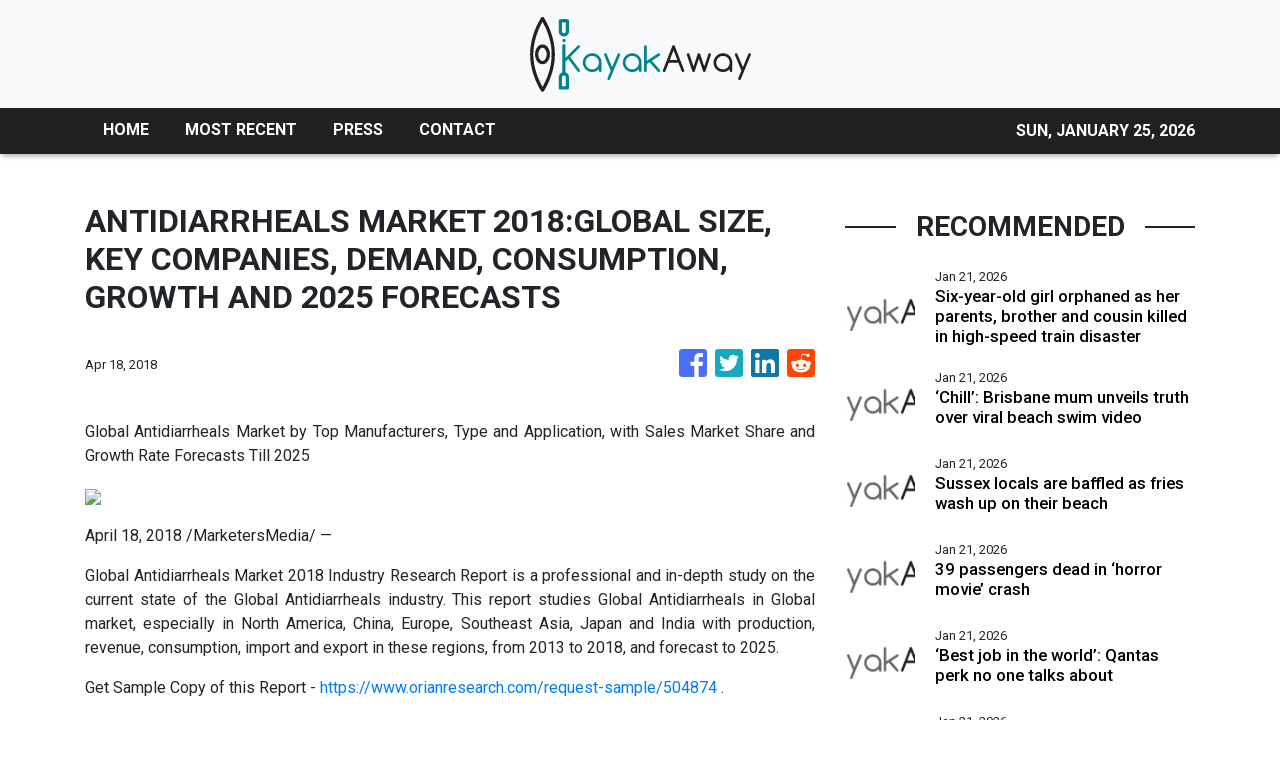

--- FILE ---
content_type: text/html
request_url: https://kayakaway.com/news/antidiarrheals-market-2018-global-size-key-companies-demand-consumption-growth-and-2025-forecasts/62431
body_size: 669
content:
<!DOCTYPE html>
<html lang="en">
  <head>
    <meta charset="utf-8" />
    <title>Kayak Away - Water Sports News</title>
    <base href="/" />
    <meta name="title" content="Kayak Away - Water Sports News" />
    <meta
      name="description"
      content="Established in 2015, Kayak Away aims to bring the latest news, techniques, destinations, and stories that inspire you to get on the water."
    />
    <meta name="viewport" content="width=device-width, initial-scale=1" />
    <link rel="icon" type="image/x-icon" href="favicon.ico" />

    
    <meta property="og:title" content="Kayak Away - Water Sports News" />
    <meta
      property="og:description"
      content="Established in 2015, Kayak Away aims to bring the latest news, techniques, destinations, and stories that inspire you to get on the water."
    />
    <meta property="og:image" content="assets/img/logo.png" />
    <meta property="article:publisher" content="Kayak Away" />
    <meta property="article:author" content="Kayak Away" />
    <meta property="twitter:card" content="summary" />
    <meta property="twitter:title" content="Kayak Away - Water Sports News" />
    <meta
      property="twitter:description"
      content="Established in 2015, Kayak Away aims to bring the latest news, techniques, destinations, and stories that inspire you to get on the water."
    />
    <meta property="twitter:image" content="assets/img/logo.png" />

    <!-- Google Analytics -->
    <script>
      (function (i, s, o, g, r, a, m) {
        i['GoogleAnalyticsObject'] = r;
        (i[r] =
          i[r] ||
          function () {
            (i[r].q = i[r].q || []).push(arguments);
          }),
          (i[r].l = 1 * new Date());
        (a = s.createElement(o)), (m = s.getElementsByTagName(o)[0]);
        a.async = 1;
        a.src = g;
        m.parentNode.insertBefore(a, m);
      })(window, document, 'script', 'https://www.google-analytics.com/analytics.js', 'ga');

      ga('create', 'UA-82391315-25', 'auto');
      ga('send', 'pageview');
    </script>
  <link rel="stylesheet" href="styles.ecadbf4d86837908fde7.css"></head>
  <body>
    <app-root></app-root>
  <script src="runtime-es2015.093e5e1200c19b2abdca.js" type="module"></script><script src="runtime-es5.093e5e1200c19b2abdca.js" nomodule defer></script><script src="polyfills-es5.341d48ffc88eaeae911d.js" nomodule defer></script><script src="polyfills-es2015.95bb65e853d2781ac3bd.js" type="module"></script><script src="scripts.42798d122d276276a555.js" defer></script><script src="main-es2015.d4d80fd186f3e7aaa31a.js" type="module"></script><script src="main-es5.d4d80fd186f3e7aaa31a.js" nomodule defer></script></body>
</html>


--- FILE ---
content_type: text/html; charset=utf-8
request_url: https://us-central1-vertical-news-network.cloudfunctions.net/get/fetch-include-rss
body_size: 25304
content:
[
  {
    "id": 112196655,
    "title": "Six-year-old girl orphaned as her parents, brother and cousin killed in high-speed train disaster",
    "summary": "A six-year-old girl has tragically lost both parents, her brother and a cousin after a devastating high-speed train crash claimed the lives of at least 40 people.",
    "slug": "sixyearold-girl-orphaned-as-her-parents-brother-and-cousin-killed-in-highspeed-train-disaster",
    "link": "https://www.news.com.au/travel/travel-updates/incidents/sixyearold-girl-orphaned-as-her-parents-brother-and-cousin-killed-in-highspeed-train-disaster/news-story/de365476c8ef2e780d77f70a4d23a910?from=rss-basic",
    "date_published": "2026-01-21T00:01:30.000Z",
    "images": "https://content.api.news/v3/images/bin/fe9bde10c3656dbaf30d116ac55c4be0?width=320",
    "categories": "2828,199,782,3240,3249,3252,3254,3258,3259,3286,3296,3297,3299",
    "img_id": "0",
    "caption": "",
    "country": "Australia",
    "source_type": "rss",
    "source": "news.com.au"
  },
  {
    "id": 112185573,
    "title": "‘Chill’: Brisbane mum unveils truth over viral beach swim video",
    "summary": "A Brisbane mum has hit back at social media critics after being slammed for a video that has been viewed more than 4 million times.",
    "slug": "chill-brisbane-mum-unveils-truth-over-viral-beach-swim-video",
    "link": "https://www.news.com.au/travel/travel-updates/incidents/chill-brisbane-mum-unveils-truth-over-viral-beach-swim-video/news-story/a84532df37382f3b1f13486892f2e59a?from=rss-basic",
    "date_published": "2026-01-21T00:01:30.000Z",
    "images": "https://content.api.news/v3/images/bin/cf5b3e0addedcf8eeca8a782150efede?width=320",
    "categories": "2828,199,782,3240,3249,3252,3254,3258,3259,3286,3296,3297,3299",
    "img_id": "0",
    "caption": "",
    "country": "Australia",
    "source_type": "rss",
    "source": "news.com.au"
  },
  {
    "id": 112108773,
    "title": "Sussex locals are baffled as fries wash up on their beach",
    "summary": "Local hikers were bemused by the arrival of food on the shores at Beachy Head, flooding a local seal colony. One witness described the detritus as being “two feet high” in places.",
    "slug": "sussex-locals-are-baffled-as-fries-wash-up-on-their-beach",
    "link": "https://www.news.com.au/travel/travel-updates/incidents/sussex-locals-are-baffled-as-fries-wash-up-on-their-beach/news-story/64cccf7af5b4fc2b43a304578da00f7f?from=rss-basic",
    "date_published": "2026-01-21T00:01:30.000Z",
    "images": "https://content.api.news/v3/images/bin/dd93f50365ee6f6f7550ec4179f5e6a2?width=320",
    "categories": "2828,199,782,3240,3249,3252,3254,3258,3259,3286,3296,3297,3299",
    "img_id": "0",
    "caption": "",
    "country": "Australia",
    "source_type": "rss",
    "source": "news.com.au"
  },
  {
    "id": 112085994,
    "title": "39 passengers dead in ‘horror movie’ crash",
    "summary": "At least 39 people have been killed following two high-speed trains derailing in Spain, as other injured passengers remain trapped and fighting for life.",
    "slug": "39-passengers-dead-in-horror-movie-crash",
    "link": "https://www.news.com.au/travel/travel-updates/incidents/at-least-21-dead-more-than-100-injured-and-trapped-after-two-highspeed-trains-derail-in-spain/news-story/9febcb84d933576f1bd2a9e7a2063786?from=rss-basic",
    "date_published": "2026-01-21T00:01:30.000Z",
    "images": "https://content.api.news/v3/images/bin/7f58ff66dbc25743b9e94633ff6e2303?width=320",
    "categories": "2828,199,782,3240,3249,3252,3254,3258,3259,3286,3296,3297,3299",
    "img_id": "0",
    "caption": "",
    "country": "Australia",
    "source_type": "rss",
    "source": "news.com.au"
  },
  {
    "id": 111692096,
    "title": "‘Best job in the world’: Qantas perk no one talks about",
    "summary": "Two Qantas flight attendants reveal the perk that is so good it prompted one of their boyfriends to quit his work from home job and change careers.",
    "slug": "best-job-in-the-world-qantas-perk-no-one-talks-about",
    "link": "https://www.news.com.au/travel/travel-advice/flights/best-job-in-the-world-why-qantas-flight-attendants-love-this-perk/news-story/12d789c157484a10f44abb7c2c999469?from=rss-basic",
    "date_published": "2026-01-21T00:01:30.000Z",
    "images": "https://content.api.news/v3/images/bin/42f561d8b6d850f717707701df739a56?width=320",
    "categories": "2828,199,782,3240,3249,3252,3254,3258,3259,3286,3296,3297,3299",
    "img_id": "0",
    "caption": "",
    "country": "Australia",
    "source_type": "rss",
    "source": "news.com.au"
  },
  {
    "id": 111606197,
    "title": "Wild footage captures extent of chaotic floods",
    "summary": "Police have completed multiple helicopter rescues described as a “Victorian first” after severe flash flooding trapped hikers and residents along the Great Ocean Road.",
    "slug": "wild-footage-captures-extent-of-chaotic-floods",
    "link": "https://www.news.com.au/travel/travel-updates/incidents/wild-vision-of-cars-being-swept-out-to-sea-in-victoria/news-story/892b90c506e2f5fe7fb8a339e259cb6e?from=rss-basic",
    "date_published": "2026-01-21T00:01:30.000Z",
    "images": "https://content.api.news/v3/images/bin/07818b51f96a65f49357d76ed822dc7f?width=320",
    "categories": "2828,199,782,3240,3249,3252,3254,3258,3259,3286,3296,3297,3299",
    "img_id": "0",
    "caption": "",
    "country": "Australia",
    "source_type": "rss",
    "source": "news.com.au"
  },
  {
    "id": 111591487,
    "title": "Sydney hotel’s best-kept rooftop ‘secret’",
    "summary": "One of Sydney’s most iconic hotels has been “hiding” something on its rooftop for the past 10 years, which forms part of its menus.",
    "slug": "sydney-hotels-bestkept-rooftop-secret",
    "link": "https://www.news.com.au/travel/travel-ideas/food-drink/sydney-hotels-bestkept-rooftop-secret/news-story/114d2b66ec7540edc20876d1699d28d1?from=rss-basic",
    "date_published": "2026-01-21T00:01:30.000Z",
    "images": "https://content.api.news/v3/images/bin/e7c0a2e7e646d7fa99e42a9273bf6d7e?width=320",
    "categories": "2828,199,782,3240,3249,3252,3254,3258,3259,3286,3296,3297,3299",
    "img_id": "0",
    "caption": "",
    "country": "Australia",
    "source_type": "rss",
    "source": "news.com.au"
  },
  {
    "id": 111527041,
    "title": "Horror moment arm waves beneath snow",
    "summary": "Skier Matteo Zilla was skiing in the Swiss Alps when he saw an arm waving from beneath the snow, and caught his horrific discovery on video.",
    "slug": "horror-moment-arm-waves-beneath-snow",
    "link": "https://www.news.com.au/travel/travel-updates/incidents/skier-frees-man-trapped-beneath-the-snow/news-story/1fd5174ca32b6c1dbad5747bdc84b2e1?from=rss-basic",
    "date_published": "2026-01-21T00:01:30.000Z",
    "images": "https://content.api.news/v3/images/bin/f8b50eee2e166a04f41aad3c1e42f3e3?width=320",
    "categories": "2828,199,782,3240,3249,3252,3254,3258,3259,3286,3296,3297,3299",
    "img_id": "0",
    "caption": "",
    "country": "Australia",
    "source_type": "rss",
    "source": "news.com.au"
  },
  {
    "id": 111505843,
    "title": "Passport change every Brit needs to know",
    "summary": "The UK government has announced changes to passport regulations that will impact Aussies with British or Irish citizenship.",
    "slug": "passport-change-every-brit-needs-to-know",
    "link": "https://www.news.com.au/travel/travel-updates/warnings/uk-governments-new-entry-requirements-to-affect-dual-britishaustralian-citizens/news-story/2fb95ca7156fd51cbb787fb8762be687?from=rss-basic",
    "date_published": "2026-01-21T00:01:30.000Z",
    "images": "https://content.api.news/v3/images/bin/7ab2a8bb194cbf2e45a5c4dbad8e4369?width=320",
    "categories": "2828,199,782,3240,3249,3252,3254,3258,3259,3286,3296,3297,3299",
    "img_id": "0",
    "caption": "",
    "country": "Australia",
    "source_type": "rss",
    "source": "news.com.au"
  },
  {
    "id": 111489075,
    "title": "Philippine Airlines’ new safety clip goes viral",
    "summary": "A major airline’s new safety video is something no one saw coming with viewers admitting it’s one of the few in-flight clips they’ve watched until the end.",
    "slug": "philippine-airlines-new-safety-clip-goes-viral",
    "link": "https://www.news.com.au/travel/travel-advice/flights/philippine-airlines-new-safety-clip-goes-viral/news-story/fbfd293454823fdd14fe8e297010542c?from=rss-basic",
    "date_published": "2026-01-21T00:01:30.000Z",
    "images": "https://content.api.news/v3/images/bin/3ab3fcc83286e12bbfe6323ca792256d?width=320",
    "categories": "2828,199,782,3240,3249,3252,3254,3258,3259,3286,3296,3297,3299",
    "img_id": "0",
    "caption": "",
    "country": "Australia",
    "source_type": "rss",
    "source": "news.com.au"
  },
  {
    "id": 111466120,
    "title": "Virgin’s surprise ‘pets in cabin’ update",
    "summary": "Virgin Australia has made a surprise announcement after revealing it will allow cats and dogs on flights.",
    "slug": "virgins-surprise-pets-in-cabin-update",
    "link": "https://www.news.com.au/travel/travel-updates/travel-stories/virgins-surprise-pets-in-cabin-update/news-story/591873ffc609b4530534c0ecb7e96cd7?from=rss-basic",
    "date_published": "2026-01-21T00:01:30.000Z",
    "images": "https://content.api.news/v3/images/bin/5d240bae9bbb11057a16189a73287d13?width=320",
    "categories": "2828,199,782,3240,3249,3252,3254,3258,3259,3286,3296,3297,3299",
    "img_id": "0",
    "caption": "",
    "country": "Australia",
    "source_type": "rss",
    "source": "news.com.au"
  },
  {
    "id": 111404372,
    "title": "Surprise winner in world’s ‘safest’ airline rank",
    "summary": "AirlineRatings has just delivered its annual ranking of the world’s safest airlines — and the results for 2026 are like nothing the list has seen before.",
    "slug": "surprise-winner-in-worlds-safest-airline-rank",
    "link": "https://www.news.com.au/travel/travel-ideas/best-of-travel/worlds-safest-airlines-for-2026-revealed-and-theres-a-historic-first/news-story/23bd49ce36377bad148748c215d402ff?from=rss-basic",
    "date_published": "2026-01-21T00:01:30.000Z",
    "images": "https://content.api.news/v3/images/bin/22647ac3e01bf3996fd3dad830c4fc40?width=320",
    "categories": "2828,199,782,3240,3249,3252,3254,3258,3259,3286,3296,3297,3299",
    "img_id": "0",
    "caption": "",
    "country": "Australia",
    "source_type": "rss",
    "source": "news.com.au"
  },
  {
    "id": 111404371,
    "title": "Kangaroo’s surprise dip in unexpected location",
    "summary": "In what is perhaps the most Aussie scene of summer imaginable, a kangaroo has been filmed taking a dip in the most unlikely of places.",
    "slug": "kangaroos-surprise-dip-in-unexpected-location",
    "link": "https://www.news.com.au/travel/travel-updates/travel-stories/adorable-moment-kangaroo-spotted-taking-a-dip-at-a-theme-park/news-story/e038baff611237343fa1180982f89319?from=rss-basic",
    "date_published": "2026-01-21T00:01:30.000Z",
    "images": "https://content.api.news/v3/images/bin/0d315c3bc7affb163f58a263c949b4c1?width=320",
    "categories": "2828,199,782,3240,3249,3252,3254,3258,3259,3286,3296,3297,3299",
    "img_id": "0",
    "caption": "",
    "country": "Australia",
    "source_type": "rss",
    "source": "news.com.au"
  },
  {
    "id": 111373408,
    "title": "Virgin’s huge one-week only sale from $49",
    "summary": "Virgin Australia has just dropped a huge sale to kick off 2026 with domestic and international flights heavily discounted.",
    "slug": "virgins-huge-oneweek-only-sale-from-49",
    "link": "https://www.news.com.au/travel/travel-deals/virgins-huge-oneweek-only-sale-from-49/news-story/dbe271ad5b7f269fa4b5ea596f403c8e?from=rss-basic",
    "date_published": "2026-01-21T00:01:30.000Z",
    "images": "https://content.api.news/v3/images/bin/39ef348b50a5e74c2263f402f89c06a5?width=320",
    "categories": "2828,199,782,3240,3249,3252,3254,3258,3259,3286,3296,3297,3299",
    "img_id": "0",
    "caption": "",
    "country": "Australia",
    "source_type": "rss",
    "source": "news.com.au"
  },
  {
    "id": 111062692,
    "title": "Woman killed after shark rips off her arm",
    "summary": "A tourist’s heartbreaking final words before she was killed by a shark in the US Virgin Islands has been revealed.",
    "slug": "woman-killed-after-shark-rips-off-her-arm",
    "link": "https://www.news.com.au/travel/travel-updates/incidents/woman-killed-after-shark-rips-off-her-arm-in-us-virgin-islands/news-story/3bcbb5782b843ee964e63122df2b2f21?from=rss-basic",
    "date_published": "2026-01-21T00:01:30.000Z",
    "images": "https://content.api.news/v3/images/bin/da467fc5ad6d5eaff1f1ffd11edaa37f?width=320",
    "categories": "2828,199,782,3240,3249,3252,3254,3258,3259,3286,3296,3297,3299",
    "img_id": "0",
    "caption": "",
    "country": "Australia",
    "source_type": "rss",
    "source": "news.com.au"
  },
  {
    "id": 111062691,
    "title": "Panic as ‘doomsday’ plane spotted at airport",
    "summary": "Panic has exploded across the internet as Donald Trump’s so-called ‘doomsday plane’ was spotted flying out of Los Angeles.",
    "slug": "panic-as-doomsday-plane-spotted-at-airport",
    "link": "https://www.news.com.au/travel/travel-updates/incidents/panic-as-trumps-doomsday-plane-is-spotted-flying-out-of-lax/news-story/f3cb397d0f510813a2db51e02feee77a?from=rss-basic",
    "date_published": "2026-01-21T00:01:30.000Z",
    "images": "https://content.api.news/v3/images/bin/c180844c63e920d49886db17c3de815e?width=320",
    "categories": "2828,199,782,3240,3249,3252,3254,3258,3259,3286,3296,3297,3299",
    "img_id": "0",
    "caption": "",
    "country": "Australia",
    "source_type": "rss",
    "source": "news.com.au"
  },
  {
    "id": 110930307,
    "title": "Concerning aeroplane water quality discovery",
    "summary": "We’re often told to stay hydrated on flights, but new experiments have revealed the sickening water qualities served on some airlines.",
    "slug": "concerning-aeroplane-water-quality-discovery",
    "link": "https://www.news.com.au/travel/travel-updates/health-safety/experiments-reveal-sickening-water-quality-on-planes-heres-which-airlines-were-the-cleanest/news-story/df532ff59bb7abd6e21567f1ecbf390a?from=rss-basic",
    "date_published": "2026-01-21T00:01:30.000Z",
    "images": "https://content.api.news/v3/images/bin/b1e003672af4115fcfce9f0f1a878fee?width=320",
    "categories": "2828,199,782,3240,3249,3252,3254,3258,3259,3286,3296,3297,3299",
    "img_id": "0",
    "caption": "",
    "country": "Australia",
    "source_type": "rss",
    "source": "news.com.au"
  },
  {
    "id": 110918231,
    "title": "Popular tourist park’s huge kid-free move",
    "summary": "A popular tourist park in South Australia has received a wave of feedback after announcing it was now an “adults-only sanctuary” – which means child-free.",
    "slug": "popular-tourist-parks-huge-kidfree-move",
    "link": "https://www.news.com.au/travel/travel-updates/travel-stories/popular-tourist-parks-huge-kidfree-move/news-story/cca1f29d1bfb9b399a117f04a49c96df?from=rss-basic",
    "date_published": "2026-01-21T00:01:30.000Z",
    "images": "https://content.api.news/v3/images/bin/632564a701eaf7ba4f0bb197cbb3cc3a?width=320",
    "categories": "2828,199,782,3240,3249,3252,3254,3258,3259,3286,3296,3297,3299",
    "img_id": "0",
    "caption": "",
    "country": "Australia",
    "source_type": "rss",
    "source": "news.com.au"
  },
  {
    "id": 110895934,
    "title": "Jetstar drops $149 flights to Bali in huge sale",
    "summary": "Jetstar has just dropped a massive, four-day sale with flights to Bali starting from just $149.",
    "slug": "jetstar-drops-149-flights-to-bali-in-huge-sale",
    "link": "https://www.news.com.au/travel/travel-deals/jetstar-drops-149-flights-to-bali-in-huge-sale/news-story/8ce2d5c554e57212b1ecd0cf1005a66b?from=rss-basic",
    "date_published": "2026-01-21T00:01:30.000Z",
    "images": "https://content.api.news/v3/images/bin/35dfba7d9fca053fe7f8f2ceaffababc?width=320",
    "categories": "2828,199,782,3240,3249,3252,3254,3258,3259,3286,3296,3297,3299",
    "img_id": "0",
    "caption": "",
    "country": "Australia",
    "source_type": "rss",
    "source": "news.com.au"
  },
  {
    "id": 110788236,
    "title": "Snow chaos across Europe, flights cancelled",
    "summary": "Snow, ice and high winds wreaking havoc across Europe with hundreds of flights cancelled as the continent battles extreme weather conditions.",
    "slug": "snow-chaos-across-europe-flights-cancelled",
    "link": "https://www.news.com.au/travel/travel-updates/warnings/snow-chaos-across-europe-flights-cancelled/news-story/6b5964602a591a8b34443aaf3c9e7976?from=rss-basic",
    "date_published": "2026-01-21T00:01:30.000Z",
    "images": "https://content.api.news/v3/images/bin/3987a0776458fb98fbfbb2c9654b6cbe?width=320",
    "categories": "2828,199,782,3240,3249,3252,3254,3258,3259,3286,3296,3297,3299",
    "img_id": "0",
    "caption": "",
    "country": "Australia",
    "source_type": "rss",
    "source": "news.com.au"
  },
  {
    "id": 110764859,
    "title": "‘Not if but when’: Swiss ski resort bar narrowly avoided fatal blaze in 2019",
    "summary": "Footage of the shocking moment sparklers nearly set a Swiss bar on fire six years before the fatal New Year’s Eve blaze there has resurfaced.",
    "slug": "not-if-but-when-swiss-ski-resort-bar-narrowly-avoided-fatal-blaze-in-2019",
    "link": "https://www.news.com.au/travel/travel-updates/incidents/not-if-but-when-swiss-ski-resort-bar-narrowly-avoided-fatal-blaze-in-2019/news-story/fbf8b995d07f774ea9118c0fa02540af?from=rss-basic",
    "date_published": "2026-01-21T00:01:30.000Z",
    "images": "https://content.api.news/v3/images/bin/9c91e14ccea47f793f89b6e8ef7afb01?width=320",
    "categories": "2828,199,782,3240,3249,3252,3254,3258,3259,3286,3296,3297,3299",
    "img_id": "0",
    "caption": "",
    "country": "Australia",
    "source_type": "rss",
    "source": "news.com.au"
  },
  {
    "id": 110712172,
    "title": "Influencers, OnlyFans creators hoarding US visa meant for movie stars",
    "summary": "OnlyFans creators and influencers are flooding in the US despite the nation’s strict immigration and visa restrictions under Donald Trump.",
    "slug": "influencers-onlyfans-creators-hoarding-us-visa-meant-for-movie-stars",
    "link": "https://www.news.com.au/travel/travel-updates/travel-stories/influencers-onlyfans-creators-hoarding-us-visa-meant-for-movie-stars/news-story/a2e34e5d1091120b36d05f28928a6ed6?from=rss-basic",
    "date_published": "2026-01-21T00:01:30.000Z",
    "images": "https://content.api.news/v3/images/bin/ebbdc3895471efbd75478f48693ef74a?width=320",
    "categories": "2828,199,782,3240,3249,3252,3254,3258,3259,3286,3296,3297,3299",
    "img_id": "0",
    "caption": "",
    "country": "Australia",
    "source_type": "rss",
    "source": "news.com.au"
  },
  {
    "id": 110645763,
    "title": "Horror plane crash captured as aircraft smashes into Brazilian river",
    "summary": "A pilot and passenger have been left injured after a horror plane crash into a Brazilian river. A bystander caught the terrifying moment on video.",
    "slug": "horror-plane-crash-captured-as-aircraft-smashes-into-brazilian-river",
    "link": "https://www.news.com.au/travel/travel-updates/incidents/horror-plane-crash-captured-as-aircraft-smashes-into-brazilian-river/news-story/b07b3e4e022d69d79ae763e7e9c575a4?from=rss-basic",
    "date_published": "2026-01-21T00:01:30.000Z",
    "images": "https://content.api.news/v3/images/bin/713a8e8ff405eea75c4d9c88dd020324?width=320",
    "categories": "2828,199,782,3240,3249,3252,3254,3258,3259,3286,3296,3297,3299",
    "img_id": "0",
    "caption": "",
    "country": "Australia",
    "source_type": "rss",
    "source": "news.com.au"
  },
  {
    "id": 110632534,
    "title": "Barefoot walk of death in Qld floodwaters",
    "summary": "Rescue crews have performed an extraordinary 510km mission to save three men  left stranded in floodwaters, with an insane detail emerging in one of the missions.",
    "slug": "barefoot-walk-of-death-in-qld-floodwaters",
    "link": "https://www.news.com.au/national/queensland/news/three-men-stranded-in-queensland-floodwaters-rescued-by-helicopter-crew-based-500km-away/news-story/61b5924387dd4e9757fdbc5b2888743e?from=rss-basic",
    "date_published": "2026-01-21T00:01:30.000Z",
    "images": "https://content.api.news/v3/images/bin/6b76363ebcfd8b13d15e26ad6ee18acb?width=320",
    "categories": "2828,199,782,3240,3249,3252,3254,3258,3259,3286,3296,3297,3299",
    "img_id": "0",
    "caption": "",
    "country": "Australia",
    "source_type": "rss",
    "source": "news.com.au"
  },
  {
    "id": 110588275,
    "title": "Disney World hit with tragedy as sixth death is reported in months",
    "summary": "The “most magical place on Earth” is experiencing a spate of deaths at its Florida premises, with a sixth person passing away onsite since mid-October.",
    "slug": "disney-world-hit-with-tragedy-as-sixth-death-is-reported-in-months",
    "link": "https://www.news.com.au/travel/travel-updates/travel-stories/disney-world-hit-with-tragedy-as-sixth-death-is-reported-in-months/news-story/80212d0109b182a8b201320adf5a96dc?from=rss-basic",
    "date_published": "2026-01-21T00:01:30.000Z",
    "images": "https://content.api.news/v3/images/bin/539ca1f7d380a2667961ab7a5e4e2c66?width=320",
    "categories": "2828,199,782,3240,3249,3252,3254,3258,3259,3286,3296,3297,3299",
    "img_id": "0",
    "caption": "",
    "country": "Australia",
    "source_type": "rss",
    "source": "news.com.au"
  },
  {
    "id": 110460365,
    "title": "Boyfriend slammed for allowing sleepy mid-flight act",
    "summary": "A boyfriend has drawn the ire of the internet after he captured his sleepy girlfriend’s behaviour on a plane and didn’t intervene.",
    "slug": "boyfriend-slammed-for-allowing-sleepy-midflight-act",
    "link": "https://www.news.com.au/travel/travel-updates/travel-stories/boyfriend-slammed-for-allowing-sleepy-midflight-act/news-story/d7774b7cdc950d358cfb1bdfb6a19079?from=rss-basic",
    "date_published": "2026-01-21T00:01:30.000Z",
    "images": "https://content.api.news/v3/images/bin/264ae29db0715c73979d9b4b0e337936?width=320",
    "categories": "2828,199,782,3240,3249,3252,3254,3258,3259,3286,3296,3297,3299",
    "img_id": "0",
    "caption": "",
    "country": "Australia",
    "source_type": "rss",
    "source": "news.com.au"
  },
  {
    "id": 110368855,
    "title": "If you dress like this on a plane, you’re part of the problem",
    "summary": "Back in the day, air travel was the height of class, elegance and sophistication. But now, you all look like slobs at 30,000 feet.",
    "slug": "if-you-dress-like-this-on-a-plane-youre-part-of-the-problem",
    "link": "https://www.news.com.au/travel/travel-updates/travel-stories/if-you-dress-like-this-on-a-plane-youre-the-problem/news-story/873122693da9844564b49aae36f72108?from=rss-basic",
    "date_published": "2026-01-21T00:01:30.000Z",
    "images": "https://content.api.news/v3/images/bin/be4d68cb18f2aaf69968090e0bfa58d7?width=320",
    "categories": "2828,199,782,3240,3249,3252,3254,3258,3259,3286,3296,3297,3299",
    "img_id": "0",
    "caption": "",
    "country": "Australia",
    "source_type": "rss",
    "source": "news.com.au"
  },
  {
    "id": 110282812,
    "title": "Vancouver truth Trump doesn’t want known",
    "summary": "Canada is a quiet and idyllic part of the world, but that’s all set to change in 2026 with the country set to be flipped on its head.",
    "slug": "vancouver-truth-trump-doesnt-want-known",
    "link": "https://www.news.com.au/travel/destinations/canada-set-to-be-completely-overrun-by-diehards-in-2026/news-story/5cbef06211de86103f8a02ee454cfadb?from=rss-basic",
    "date_published": "2026-01-21T00:01:30.000Z",
    "images": "https://content.api.news/v3/images/bin/6c872db3bebebb5fedd267f020d10d3f?width=320",
    "categories": "2828,199,782,3240,3249,3252,3254,3258,3259,3286,3296,3297,3299",
    "img_id": "0",
    "caption": "",
    "country": "Australia",
    "source_type": "rss",
    "source": "news.com.au"
  },
  {
    "id": 110198471,
    "title": "Man fights for life after WhiteWater World incident",
    "summary": "A man is in a critical condition after a near drowning incident at WhiteWater World theme park on the Gold Coast.",
    "slug": "man-fights-for-life-after-whitewater-world-incident",
    "link": "https://www.news.com.au/travel/travel-updates/incidents/man-fighting-for-life-after-neardrowning-incident-at-whitewater-world/news-story/07d481cd83d734f69c9c988a0f412088?from=rss-basic",
    "date_published": "2026-01-21T00:01:30.000Z",
    "images": "https://content.api.news/v3/images/bin/26dabb79c16436907924d2efbd29cc37?width=320",
    "categories": "2828,199,782,3240,3249,3252,3254,3258,3259,3286,3296,3297,3299",
    "img_id": "0",
    "caption": "",
    "country": "Australia",
    "source_type": "rss",
    "source": "news.com.au"
  },
  {
    "id": 110189847,
    "title": "Incredibly contagious virus keeps spreading",
    "summary": "One of the most contagious diseases known to us, which can be deadly for children, keeps showing up in the worst possible locations.",
    "slug": "incredibly-contagious-virus-keeps-spreading",
    "link": "https://www.news.com.au/travel/travel-updates/health-safety/more-measles-cases-detected-at-international-airports-as-highly-contagious-virus-deadly-to-kids-continues-its-resurgence/news-story/0853cfcf8e1fd41082c120eff9e0f5d0?from=rss-basic",
    "date_published": "2026-01-21T00:01:30.000Z",
    "images": "https://content.api.news/v3/images/bin/7305bdceda0f656fcc0b3f05ac240ddb?width=320",
    "categories": "2828,199,782,3240,3249,3252,3254,3258,3259,3286,3296,3297,3299",
    "img_id": "0",
    "caption": "",
    "country": "Australia",
    "source_type": "rss",
    "source": "news.com.au"
  },
  {
    "id": 111692098,
    "title": "If You've Done 85% Of These Popular Bucket List Items, Congratulations, You're Waaaay Cooler Than The Average Person",
    "summary": "Some of these are controversial. \n\n\nView Entire Post ›",
    "slug": "if-youve-done-85-of-these-popular-bucket-list-items-congratulations-youre-waaaay-cooler-than-the-average-person",
    "link": "https://www.buzzfeed.com/savannah3ip/2026-bucketlist",
    "date_published": "2026-01-20T23:25:04.000Z",
    "images": "https://img.buzzfeed.com/buzzfeed-static/static/2026-01/16/00/thumb/3a-4D94HF.jpg?crop=2988:1992;6,0&resize=1250:830",
    "categories": "2828,199,782,3240,3249,3252,3254,3258,3259,3286,3296,3297,3299",
    "img_id": "0",
    "caption": "",
    "country": "Worldwide",
    "source_type": "rss",
    "source": "BuzzFeed"
  },
  {
    "id": 112280843,
    "title": "Year of the Horse 2026 predictions for Dragons, from their lucky colour to careers and love",
    "summary": "Are your loved ones in luck this year? See our predictions for all the zodiac signs in the Year of the Horse.\nWhat does the coming Year of the Horse 2026 have in store for those born in the Year of the Dragon (1940, 1952, 1964, 1976, 1988, 2000, 2012)? Renowned fortune-teller Tong Pik-ha offers her comprehensive predictions for the year.\nLucky number: 10; lucky colour: brown; lucky element: diamond\nDragons’ hard work will be rewarded in the Year of the Horse, with excellent career progress aided...",
    "slug": "year-of-the-horse-2026-predictions-for-dragons-from-their-lucky-colour-to-careers-and-love",
    "link": "https://www.scmp.com/lifestyle/chinese-culture/article/3340417/year-horse-2026-predictions-dragons-their-lucky-colour-careers-and-love?utm_source=rss_feed",
    "date_published": "2026-01-20T23:15:10.000Z",
    "images": "https://cdn.i-scmp.com/sites/default/files/styles/1280x720/public/d8/images/canvas/2026/01/20/c6123652-2285-4be3-91f5-bbd0946d5a38_a766aaa9.jpg?itok=uAcRUXOW&v=1768881800",
    "categories": "2828,199,782,3240,3249,3252,3254,3258,3259,3286,3296,3297,3299",
    "img_id": "0",
    "caption": "",
    "country": "Worldwide",
    "source_type": "rss",
    "source": "South China Morning Post"
  },
  {
    "id": 112284261,
    "title": "New rules for foreign licence holders in NSW",
    "summary": "Motorists from 16 nations will soon be required to complete licence testing in NSW, bringing the state into line with the rest of the country.",
    "slug": "new-rules-for-foreign-licence-holders-in-nsw",
    "link": "https://www.perthnow.com.au/lifestyle/motoring/new-rules-for-foreign-licence-holders-in-nsw-c-21373783",
    "date_published": "2026-01-20T23:06:28.000Z",
    "images": "https://images.perthnow.com.au/publication/C-21373783/68b18e9ceed5a0c0b8b28c1786597be172b64ef2-16x9-x0y39w750h422.jpg",
    "categories": "2828,199,782,3240,3249,3252,3254,3258,3259,3286,3296,3297,3299",
    "img_id": "0",
    "caption": "",
    "country": "Australia",
    "source_type": "rss",
    "source": "PerthNow"
  },
  {
    "id": 112256212,
    "title": "Locals Are Debating Their Country's Most Famous Dishes That Are Actually \"Boring,\" And Sharing What's Actually Worth The Hype Instead",
    "summary": "I'm drooling reading these. \n\n\nView Entire Post ›",
    "slug": "locals-are-debating-their-countrys-most-famous-dishes-that-are-actually-boring-and-sharing-whats-actually-worth-the-hype-instead",
    "link": "https://www.buzzfeed.com/savannah3ip/foods-that-are-shockingly-popular",
    "date_published": "2026-01-20T21:25:02.000Z",
    "images": "https://img.buzzfeed.com/buzzfeed-static/static/2026-01/16/13/thumb/xLfot4-oC.jpg?crop=2988:1992;6,0&resize=1250:830",
    "categories": "2828,199,782,3240,3249,3252,3254,3258,3259,3286,3296,3297,3299",
    "img_id": "0",
    "caption": "",
    "country": "Worldwide",
    "source_type": "rss",
    "source": "BuzzFeed"
  },
  {
    "id": 112273641,
    "title": "Ford open to re-entering sedan segment in the US",
    "summary": "Ford hasn't completely closed the door on sedans for North America, even though it abandoned the body style there back in 2020.",
    "slug": "ford-open-to-reentering-sedan-segment-in-the-us",
    "link": "https://www.perthnow.com.au/lifestyle/motoring/ford-open-to-re-entering-sedan-segment-in-the-us-c-21372745",
    "date_published": "2026-01-20T20:30:22.000Z",
    "images": "https://images.perthnow.com.au/publication/C-21372745/6885a0e8a7ec123e15e0b34e39b90222ed2c470d-16x9-x0y125w2406h1353.jpg",
    "categories": "2828,199,782,3240,3249,3252,3254,3258,3259,3286,3296,3297,3299",
    "img_id": "0",
    "caption": "",
    "country": "Australia",
    "source_type": "rss",
    "source": "PerthNow"
  },
  {
    "id": 112256214,
    "title": "I'm Not Calling You Uncultured, But If You Can't Pass This International Flag Quiz, Well...",
    "summary": "Let's see how international your brain really is.\n\n\nView Entire Post ›",
    "slug": "im-not-calling-you-uncultured-but-if-you-cant-pass-this-international-flag-quiz-well",
    "link": "https://www.buzzfeed.com/trendyghost618/flag-trivia-quiz",
    "date_published": "2026-01-20T20:30:05.000Z",
    "images": "https://img.buzzfeed.com/buzzfeed-static/static/2026-01/13/19/thumb/8Ku2Y7yBM.jpg?crop=1245:830;3,0&resize=1250:830",
    "categories": "2828,199,782,3240,3249,3252,3254,3258,3259,3286,3296,3297,3299",
    "img_id": "0",
    "caption": "",
    "country": "Worldwide",
    "source_type": "rss",
    "source": "BuzzFeed"
  },
  {
    "id": 112256924,
    "title": "Prince William and Kate try curling",
    "summary": "The Prince and Princess of Wales went head to head on the ice during a visit to Scotland.",
    "slug": "prince-william-and-kate-try-curling",
    "link": "https://www.smh.com.au/lifestyle/prince-william-and-kate-try-curling-20260121-p5nvo6.html?ref=rss&utm_medium=rss&utm_source=rss_lifestyle",
    "date_published": "2026-01-20T19:51:03.000Z",
    "images": "https://static.ffx.io/images/$width_800%2C$height_450/t_crop_fill/q_86%2Cf_jpg/5d5efb7f4aff0b153631ce86856860a3918a684a",
    "categories": "2828,199,782,3240,3249,3252,3254,3258,3259,3286,3296,3297,3299",
    "img_id": "0",
    "caption": "",
    "country": "Australia",
    "source_type": "rss",
    "source": "The Sydney Morning Herald"
  },
  {
    "id": 111803359,
    "title": "The Princess of Wales meets England women's rugby team",
    "summary": "The Princess of Wales' first solo appearance of the new year was meeting England women's rugby team at Windsor Castle.",
    "slug": "the-princess-of-wales-meets-england-womens-rugby-team",
    "link": "https://www.smh.com.au/lifestyle/the-princess-of-wales-meets-england-womens-rugby-team-20260117-p5nuq5.html?ref=rss&utm_medium=rss&utm_source=rss_lifestyle",
    "date_published": "2026-01-20T19:46:00.000Z",
    "images": "https://static.ffx.io/images/$width_800%2C$height_450/t_crop_fill/q_86%2Cf_jpg/b9d6fe03e8931ecdecebd99330f3997b69c8e432",
    "categories": "2828,199,782,3240,3249,3252,3254,3258,3259,3286,3296,3297,3299",
    "img_id": "0",
    "caption": "",
    "country": "Australia",
    "source_type": "rss",
    "source": "The Sydney Morning Herald"
  },
  {
    "id": 112256213,
    "title": "Visit Some World Capitals And We'll Guess What Brand Of Water Bottle You Use",
    "summary": "Are you a Stanley girl?\n\n\nView Entire Post ›",
    "slug": "visit-some-world-capitals-and-well-guess-what-brand-of-water-bottle-you-use",
    "link": "https://www.buzzfeed.com/hazelyxlee/visit-some-world-capitals-and-well-guess-what-bra",
    "date_published": "2026-01-20T19:21:02.000Z",
    "images": "https://img.buzzfeed.com/buzzfeed-static/static/2026-01/16/18/thumb/iYTo3GzPY.jpg?crop=1245:830;3,0&resize=1250:830",
    "categories": "2828,199,782,3240,3249,3252,3254,3258,3259,3286,3296,3297,3299",
    "img_id": "0",
    "caption": "",
    "country": "Worldwide",
    "source_type": "rss",
    "source": "BuzzFeed"
  },
  {
    "id": 112256929,
    "title": "The most unusual planes airlines are still flying",
    "summary": "From “the flying pencil” to four-engined beasts, these rare planes can still be flown by passengers in certain parts of the world – including Australia.",
    "slug": "the-most-unusual-planes-airlines-are-still-flying",
    "link": "https://www.smh.com.au/traveller/reviews-and-advice/the-most-unusual-planes-airlines-are-still-flying-20260120-p5nvf2.html?ref=rss&utm_medium=rss&utm_source=rss_traveller",
    "date_published": "2026-01-20T18:00:00.000Z",
    "images": "https://static.ffx.io/images/$zoom_0.2618619660164071%2C$multiply_0.7554%2C$ratio_1.777778%2C$width_1059%2C$x_19%2C$y_186/t_crop_custom/q_86%2Cf_auto/e6e3e3d05319f83ecb65cde417d5784e51baaa94",
    "categories": "2828,199,782,3240,3249,3252,3254,3258,3259,3286,3296,3297,3299",
    "img_id": "0",
    "caption": "",
    "country": "Australia",
    "source_type": "rss",
    "source": "The Sydney Morning Herald"
  },
  {
    "id": 112256928,
    "title": "Why I won’t be boycotting the US this year",
    "summary": "There are plenty of reasons to want to avoid travel to the United States right now. But here’s why I won’t be doing that.",
    "slug": "why-i-wont-be-boycotting-the-us-this-year",
    "link": "https://www.smh.com.au/traveller/reviews-and-advice/why-i-won-t-be-boycotting-the-us-this-year-20260120-p5nve1.html?ref=rss&utm_medium=rss&utm_source=rss_traveller",
    "date_published": "2026-01-20T18:00:00.000Z",
    "images": "https://static.ffx.io/images/$zoom_0.27406832298136646%2C$multiply_0.7554%2C$ratio_1.777778%2C$width_1059%2C$x_0%2C$y_55/t_crop_custom/q_86%2Cf_auto/ecb903b03b75c9f4e05a3a7be9215019233370c2",
    "categories": "2828,199,782,3240,3249,3252,3254,3258,3259,3286,3296,3297,3299",
    "img_id": "0",
    "caption": "",
    "country": "Australia",
    "source_type": "rss",
    "source": "The Sydney Morning Herald"
  },
  {
    "id": 112256927,
    "title": "As a travel writer, here’s where I stay in Melbourne when I’m paying",
    "summary": "Built before the era of big gyms and pools, this CBD hotel is cosmopolitan, unpretentious, calm – and very affordable.",
    "slug": "as-a-travel-writer-heres-where-i-stay-in-melbourne-when-im-paying",
    "link": "https://www.smh.com.au/traveller/reviews-and-advice/as-a-travel-writer-here-s-where-i-stay-in-melbourne-when-i-m-paying-20260119-p5nv4j.html?ref=rss&utm_medium=rss&utm_source=rss_traveller",
    "date_published": "2026-01-20T18:00:00.000Z",
    "images": "https://static.ffx.io/images/$zoom_0.2521%2C$multiply_0.7554%2C$ratio_1.777778%2C$width_1059%2C$x_0%2C$y_110/t_crop_custom/q_86%2Cf_auto/87c1f64f6715f5b65f81f785de3de4f6595050ae",
    "categories": "2828,199,782,3240,3249,3252,3254,3258,3259,3286,3296,3297,3299",
    "img_id": "0",
    "caption": "",
    "country": "Australia",
    "source_type": "rss",
    "source": "The Sydney Morning Herald"
  },
  {
    "id": 112256926,
    "title": "Don’t go to Europe this summer. Do this instead and save thousands",
    "summary": "Overtourism at the popular attractions isn’t the only reason to avoid Europe during the northern summer. Just take a look at the prices.",
    "slug": "dont-go-to-europe-this-summer-do-this-instead-and-save-thousands",
    "link": "https://www.smh.com.au/traveller/reviews-and-advice/don-t-go-to-europe-this-summer-do-this-instead-and-save-thousands-20260115-p5nuex.html?ref=rss&utm_medium=rss&utm_source=rss_traveller",
    "date_published": "2026-01-20T18:00:00.000Z",
    "images": "https://static.ffx.io/images/$zoom_0.1839%2C$multiply_0.7554%2C$ratio_1.777778%2C$width_1059%2C$x_0%2C$y_95/t_crop_custom/q_86%2Cf_jpg/77a16cc7410beaf71c004af5d06e0fdbb23be222",
    "categories": "2828,199,782,3240,3249,3252,3254,3258,3259,3286,3296,3297,3299",
    "img_id": "0",
    "caption": "",
    "country": "Australia",
    "source_type": "rss",
    "source": "The Sydney Morning Herald"
  },
  {
    "id": 112256925,
    "title": "What science says about how weight-loss drugs affect cancer risk",
    "summary": "A growing body of science is aiming to answer whether GLP-1 drugs can help with one of the world’s leading causes of death: cancer.",
    "slug": "what-science-says-about-how-weightloss-drugs-affect-cancer-risk",
    "link": "https://www.smh.com.au/lifestyle/health-and-wellness/what-science-says-about-how-weight-loss-drugs-affect-cancer-risk-20260119-p5nv6v.html?ref=rss&utm_medium=rss&utm_source=rss_lifestyle",
    "date_published": "2026-01-20T18:00:00.000Z",
    "images": "https://static.ffx.io/images/$zoom_0.4903%2C$multiply_0.7554%2C$ratio_1.777778%2C$width_1059%2C$x_0%2C$y_110/t_crop_custom/q_86%2Cf_auto/2c64ba8a3092d3adb32a673364238c803f251e8c",
    "categories": "2828,199,782,3240,3249,3252,3254,3258,3259,3286,3296,3297,3299",
    "img_id": "0",
    "caption": "",
    "country": "Australia",
    "source_type": "rss",
    "source": "The Sydney Morning Herald"
  },
  {
    "id": 112245765,
    "title": "Wizz Class: Business Class für Billigflieger",
    "summary": "Billig-Airline und Business Class müssten sich eigentlich gegenseitig ausschließen. Doch Wizz Air hat gerade mit Wizz Class eine Premium-Klasse eingeführt. Die kostenbewusste Fluglinie verzichtet dabei auf so gut wie alles, außer mehr Platz. Es handelt sich also eher um einen neuen Tarif statt um eine echte Klasse.  \nThe post Wizz Class: Business Class für Billigflieger appeared first on Business Traveller.",
    "slug": "wizz-class-business-class-fur-billigflieger",
    "link": "https://www.businesstraveller.com/news/wizz-class-business-class-fur-billigflieger/",
    "date_published": "2026-01-20T17:19:52.000Z",
    "images": "https://www.businesstraveller.com/wp-content/uploads/2026/01/fa_20151124_0410_version_2.jpg",
    "categories": "2828,199,782,3240,3249,3252,3254,3258,3259,3286,3296,3297,3299",
    "img_id": "0",
    "caption": "",
    "country": "Worldwide",
    "source_type": "rss",
    "source": "Business Traveller"
  },
  {
    "id": 112245766,
    "title": "Lounge Review: Delta Sky Club, Nashville",
    "summary": "From Lego portraits of country legends to a surprisingly hearty hot buffet, Delta’s Nashville Sky Club proves you don’t need a guitar to strike the right chord.\nThe post Lounge Review: Delta Sky Club, Nashville appeared first on Business Traveller.",
    "slug": "lounge-review-delta-sky-club-nashville",
    "link": "https://www.businesstraveller.com/tried-tested/review-delta-sky-club-nashville/",
    "date_published": "2026-01-20T16:34:52.000Z",
    "images": "https://www.businesstraveller.com/wp-content/uploads/2026/01/nashville_sky_club_3-1024x768.jpg",
    "categories": "2828,199,782,3240,3249,3252,3254,3258,3259,3286,3296,3297,3299",
    "img_id": "0",
    "caption": "",
    "country": "Worldwide",
    "source_type": "rss",
    "source": "Business Traveller"
  },
  {
    "id": 110788237,
    "title": "Away Is Giving You Up To 40% Off So Your Travels Can Get A Major Style Upgrade In 2026",
    "summary": "Time to plan a getaway just to have an excuse to use your new suitcase.\n\n\nView Entire Post ›",
    "slug": "away-is-giving-you-up-to-40-off-so-your-travels-can-get-a-major-style-upgrade-in-2026",
    "link": "https://www.buzzfeed.com/racheldunkel/away-up-to-40-percent-off-sale",
    "date_published": "2026-01-20T16:10:20.000Z",
    "images": "https://img.buzzfeed.com/buzzfeed-static/static/2026-01/13/19/thumb/yOXdVsnSq.jpg?crop=2988:1992;6,0&resize=1250:830",
    "categories": "2828,199,782,3240,3249,3252,3254,3258,3259,3286,3296,3297,3299",
    "img_id": "0",
    "caption": "",
    "country": "Worldwide",
    "source_type": "rss",
    "source": "BuzzFeed"
  },
  {
    "id": 112226669,
    "title": "Americans, What's A Unique Habit You Kept Up After Spending Time In Another Country?",
    "summary": "We want to hear from you!\n\n\nView Entire Post ›",
    "slug": "americans-whats-a-unique-habit-you-kept-up-after-spending-time-in-another-country",
    "link": "https://www.buzzfeed.com/kristenharris1/americans-share-your-habits-from-other-countries",
    "date_published": "2026-01-20T15:34:24.000Z",
    "images": "https://img.buzzfeed.com/buzzfeed-static/static/2026-01/16/18/thumb/TKCLauEQ7.jpg?crop=1245:830;3,0&resize=1250:830",
    "categories": "2828,199,782,3240,3249,3252,3254,3258,3259,3286,3296,3297,3299",
    "img_id": "0",
    "caption": "",
    "country": "Worldwide",
    "source_type": "rss",
    "source": "BuzzFeed"
  },
  {
    "id": 112262668,
    "title": "Michael Fassbender fronts Acqua di Parma's 110th anniversary campaign",
    "summary": "Michael Fassbender and The White Lotus actress Sabrina Impacciatore are the faces of the Italian beauty brand Acqua di Parma's 110th anniversary campaign - in a surprise move from a company that doesn't typically get celebrities to promote its products.",
    "slug": "michael-fassbender-fronts-acqua-di-parmas-110th-anniversary-campaign",
    "link": "https://www.perthnow.com.au/lifestyle/beauty-style/michael-fassbender-fronts-acqua-di-parmas-110th-anniversary-campaign-c-21370793",
    "date_published": "2026-01-20T14:21:22.000Z",
    "images": "https://images.perthnow.com.au/publication/C-21370793/377f9af3b45b2daa6db888fb2826e25c7c56c2ee-16x9-x0y192w2048h1152.jpg",
    "categories": "2828,199,782,3240,3249,3252,3254,3258,3259,3286,3296,3297,3299",
    "img_id": "0",
    "caption": "",
    "country": "Australia",
    "source_type": "rss",
    "source": "PerthNow"
  },
  {
    "id": 112262669,
    "title": "Gwyneth Paltrow says Valentino Garavani's death is 'end of an era'",
    "summary": "Gwyneth Paltrow has described Valentino Garavani's death as \"the end of an era\".",
    "slug": "gwyneth-paltrow-says-valentino-garavanis-death-is-end-of-an-era",
    "link": "https://www.perthnow.com.au/lifestyle/beauty-style/gwyneth-paltrow-says-valentino-garavanis-death-is-end-of-an-era-c-21370791",
    "date_published": "2026-01-20T14:21:19.000Z",
    "images": "https://images.perthnow.com.au/publication/C-21370791/6a22aebfefd53ee88e761f8bc8e9dcf02176523d-16x9-x0y192w2048h1152.jpg",
    "categories": "2828,199,782,3240,3249,3252,3254,3258,3259,3286,3296,3297,3299",
    "img_id": "0",
    "caption": "",
    "country": "Australia",
    "source_type": "rss",
    "source": "PerthNow"
  },
  {
    "id": 112227612,
    "title": "Netflix K-drama Can This Love Be Translated? review: Kim Seon-ho, Go Youn-jung in romance",
    "summary": "This article contains minor spoilers.\n3/5 stars\nLead cast: Kim Seon-ho, Go Youn-jung\nThe Hong Sisters, the masterminds behind Hotel Del Luna and Alchemy of Souls, return with the first of their two new series this year, the globe-trotting romance Can This Love Be Translated?\nKim Seon-ho (Hometown Cha-Cha-Cha) is back in romance mode as an interpreter who crosses paths with a rising starlet, played by Go Youn-jung (Moving).\n\n\nThe story opens in Japan, where talented polyglot Joo Ho-jin (Kim)...",
    "slug": "netflix-kdrama-can-this-love-be-translated-review-kim-seonho-go-younjung-in-romance",
    "link": "https://www.scmp.com/lifestyle/k-drama/k-drama/article/3340549/netflix-k-drama-can-love-be-translated-review-kim-seon-ho-go-youn-jung-romance?utm_source=rss_feed",
    "date_published": "2026-01-20T13:15:07.000Z",
    "images": "https://cdn.i-scmp.com/sites/default/files/styles/1280x720/public/d8/images/canvas/2026/01/20/2d1438db-1d68-43ae-8c69-4528779ef724_627f846f.jpg?itok=_aC0PWFg&v=1768899966",
    "categories": "2828,199,782,3240,3249,3252,3254,3258,3259,3286,3296,3297,3299",
    "img_id": "0",
    "caption": "",
    "country": "Worldwide",
    "source_type": "rss",
    "source": "South China Morning Post"
  },
  {
    "id": 112236617,
    "title": "The state of Jalisco ready to welcome the world as FIFA World Cup 2026 countdown reaches 142 days",
    "summary": "With 142 days to go until the FIFA World Cup 2026, Mexico’s state of Jalisco is finalising preparations to welcome international visitors, highlighting its strong tourism, transport and fan-focused readiness. Guadalajara, Jalisco’s capital, will host four group-stage matches at Estadio Guadalajara, including an opening-day fixture and the highly anticipated Mexico vs South Korea match on 18 June 2026.",
    "slug": "the-state-of-jalisco-ready-to-welcome-the-world-as-fifa-world-cup-2026-countdown-reaches-142-days",
    "link": "https://www.breakingtravelnews.com/news/article/the-state-of-jalisco-ready-to-welcome-the-world-as-fifa-world-cup-2026-coun/",
    "date_published": "2026-01-20T13:05:44.000Z",
    "images": "https://www.breakingtravelnews.com/images/sized/images/uploads/tourism/04_-_Guadalajara-600x315.jpg",
    "categories": "2828,199,782,3240,3249,3252,3254,3258,3259,3286,3296,3297,3299",
    "img_id": "0",
    "caption": "",
    "country": "Worldwide",
    "source_type": "rss",
    "source": "Breaking Travel News"
  },
  {
    "id": 112232160,
    "title": "Australia's top motoring body slams federal government for road safety failures after death toll rises again",
    "summary": "Australia's peak motoring body is calling on the government to introduce an organisation to investigate road transport fatalities after road deaths rose again last year.",
    "slug": "australias-top-motoring-body-slams-federal-government-for-road-safety-failures-after-death-toll-rises-again",
    "link": "https://www.perthnow.com.au/lifestyle/motoring/australias-top-motoring-body-slams-federal-government-for-road-safety-failures-after-death-toll-rises-again-c-21370004",
    "date_published": "2026-01-20T12:00:43.000Z",
    "images": "https://images.perthnow.com.au/publication/C-21370004/302c3123c5cb07fb37a10b8e0218ff2b04b1a219-16x9-x0y156w3000h1688.jpg",
    "categories": "2828,199,782,3240,3249,3252,3254,3258,3259,3286,3296,3297,3299",
    "img_id": "0",
    "caption": "",
    "country": "Australia",
    "source_type": "rss",
    "source": "PerthNow"
  },
  {
    "id": 112108779,
    "title": "Why Colorado should be next on your list - with railroads across the Rockies and the pub where President Bush Jr. enjoyed his last drink",
    "summary": "Travel expert Sean Thomas explores the myriad offerings of Colorado, between 4,300m  rides across the Rocky Mountains and the spectacular Blood of Christ cliffs.",
    "slug": "why-colorado-should-be-next-on-your-list-with-railroads-across-the-rockies-and-the-pub-where-president-bush-jr-enjoyed-his-last-drink",
    "link": "https://www.dailymail.co.uk/travel/article-15460333/why-visit-colorado-rockies-pub-bush-drink.html?ns_mchannel=rss&ns_campaign=1490&ito=1490",
    "date_published": "2026-01-20T11:31:12.000Z",
    "images": "https://i.dailymail.co.uk/1s/2026/01/16/17/105572617-0-image-a-4_1768584668055.jpg",
    "categories": "2828,199,782,3240,3249,3252,3254,3258,3259,3286,3296,3297,3299",
    "img_id": "0",
    "caption": "",
    "country": "Worldwide",
    "source_type": "rss",
    "source": "Daily Mail"
  },
  {
    "id": 112227613,
    "title": "World’s first Chinese rosewood cello stars in Hong Kong exhibition. How does it sound?",
    "summary": "Huanghuali, or Chinese rosewood, is one of the most valuable natural materials.\nLiterally meaning “yellow flowering pear”, huanghuali has been prized since the Ming and Qing dynasties for its beautiful honey-gold and reddish-brown colour, distinctive grain patterns and gentle sweet fragrance.\nThe wood, which is used in high-end furniture and traditional Chinese medicine, has long been the gold standard for luxury in East Asia, historically featuring in the homes of emperors, scholars and wealthy...",
    "slug": "worlds-first-chinese-rosewood-cello-stars-in-hong-kong-exhibition-how-does-it-sound",
    "link": "https://www.scmp.com/lifestyle/arts/article/3340485/worlds-first-chinese-rosewood-cello-stars-hong-kong-exhibition-how-does-it-sound?utm_source=rss_feed",
    "date_published": "2026-01-20T11:15:07.000Z",
    "images": "https://cdn.i-scmp.com/sites/default/files/styles/1280x720/public/d8/images/canvas/2026/01/20/3efacfde-97b2-467b-b487-6fe2a72ece76_983e2939.jpg?itok=x26Erk-z&v=1768873443",
    "categories": "2828,199,782,3240,3249,3252,3254,3258,3259,3286,3296,3297,3299",
    "img_id": "0",
    "caption": "",
    "country": "Worldwide",
    "source_type": "rss",
    "source": "South China Morning Post"
  },
  {
    "id": 112227353,
    "title": "Powerbanks an Bord: Der Trend geht zum Verbot",
    "summary": "Powerbanks erweisen sich unterwegs als unverzichtbare Energiequellen für Handy und Co. Doch es handelt sich dabei um leicht entflammbare Kraftpakete, deren Gebrauch zunehmend von den Airlines eingeschränkt bzw. ganz verboten wird – wie zuletzt bei der Lufthansa. \nThe post Powerbanks an Bord: Der Trend geht zum Verbot appeared first on Business Traveller.",
    "slug": "powerbanks-an-bord-der-trend-geht-zum-verbot",
    "link": "https://www.businesstraveller.com/news/powerbanks-an-bord-der-trend-geht-zum-verbot/",
    "date_published": "2026-01-20T11:11:46.000Z",
    "images": "https://www.businesstraveller.com/wp-content/uploads/2026/01/pexels-debraj-roy-k.jpg",
    "categories": "2828,199,782,3240,3249,3252,3254,3258,3259,3286,3296,3297,3299",
    "img_id": "0",
    "caption": "",
    "country": "Worldwide",
    "source_type": "rss",
    "source": "Business Traveller"
  },
  {
    "id": 112226668,
    "title": "Fed up with perimenopause or menopause? The We Do Not Care Club is here for you",
    "summary": "Melani Sanders is over it.",
    "slug": "fed-up-with-perimenopause-or-menopause-the-we-do-not-care-club-is-here-for-you",
    "link": "https://www.latimes.com/lifestyle/story/2026-01-20/melani-sanders-menopause-we-do-not-care-club",
    "date_published": "2026-01-20T11:00:00.000Z",
    "images": "https://ca-times.brightspotcdn.com/dims4/default/d06ae70/2147483647/strip/false/crop/2700x1800+0+0/resize/1500x1000!/quality/75/?url=https%3A%2F%2Fcalifornia-times-brightspot.s3.amazonaws.com%2F61%2F47%2Fbc3c2ad242fc829a1bb4e4cc8a44%2Fmelanisandersmenopause.jpg",
    "categories": "2828,199,782,3240,3249,3252,3254,3258,3259,3286,3296,3297,3299",
    "img_id": "0",
    "caption": "",
    "country": "Worldwide",
    "source_type": "rss",
    "source": "Los Angeles Times"
  },
  {
    "id": 112226670,
    "title": "The best destination swaps that don't require a passport - including the 'Mykonos of the UK'",
    "summary": "Are you looking for some European luxury but perhaps closer to home? Here, some of the best destination swaps have been revealed, allowing you to holiday - without bringing your passport.",
    "slug": "the-best-destination-swaps-that-dont-require-a-passport-including-the-mykonos-of-the-uk",
    "link": "https://www.dailymail.co.uk/travel/article-15479697/best-destination-swaps-dont-require-passport-Mykonos-UK.html?ns_mchannel=rss&ns_campaign=1490&ito=1490",
    "date_published": "2026-01-20T10:16:45.000Z",
    "images": "https://i.dailymail.co.uk/1s/2026/01/20/08/105656453-0-image-a-11_1768899440154.jpg",
    "categories": "2828,199,782,3240,3249,3252,3254,3258,3259,3286,3296,3297,3299",
    "img_id": "0",
    "caption": "",
    "country": "Worldwide",
    "source_type": "rss",
    "source": "Daily Mail"
  },
  {
    "id": 112227354,
    "title": "Missed Elite Status? American Airlines Has a Price for That",
    "summary": "Missed elite status by a few Loyalty Points? American Airlines is happy to help—at a price. Here’s what buying Gold through Executive Platinum will actually cost.\nThe post Missed Elite Status? American Airlines Has a Price for That appeared first on Business Traveller.",
    "slug": "missed-elite-status-american-airlines-has-a-price-for-that",
    "link": "https://www.businesstraveller.com/news/american-airlines-sell-status/",
    "date_published": "2026-01-20T10:10:34.000Z",
    "images": "https://www.businesstraveller.com/wp-content/uploads/2025/09/AADVANTAGE-CREDIT-CARD-1024x574.png",
    "categories": "2828,199,782,3240,3249,3252,3254,3258,3259,3286,3296,3297,3299",
    "img_id": "0",
    "caption": "",
    "country": "Worldwide",
    "source_type": "rss",
    "source": "Business Traveller"
  },
  {
    "id": 112226665,
    "title": "‘Remarkable Rocks’ and a Koala Named Larry: Adventures on an Australian Island",
    "summary": "Kangaroo Island, with its rugged coastline, pristine beaches and many animals, draws a repeat visitor wary about increased development and the island’s recovery from the 2020 wildfires.",
    "slug": "remarkable-rocks-and-a-koala-named-larry-adventures-on-an-australian-island",
    "link": "https://www.nytimes.com/2026/01/20/travel/kangaroo-island-wildfire-comeback.html",
    "date_published": "2026-01-20T10:00:26.000Z",
    "images": "https://static01.nyt.com/images/2026/01/13/multimedia/00trav-kangaroo-island-hpgq/00trav-kangaroo-island-hpgq-mediumSquareAt3X.jpg",
    "categories": "2828,199,782,3240,3249,3252,3254,3258,3259,3286,3296,3297,3299",
    "img_id": "0",
    "caption": "",
    "country": "Worldwide",
    "source_type": "rss",
    "source": "New York TImes"
  },
  {
    "id": 112218712,
    "title": "Trump’s health under scrutiny: Speculation, signals and silence",
    "summary": "As 79-year-old US President Donald Trump enters the second year of his second term, questions about his physical and cognitive health are a recurring topic amid viral images, defiant responses from the White House and a lack of medical disclosure. The debate echoes earlier controversies around the health of US leaders – and raises uncomfortable questions about transparency and power.",
    "slug": "trumps-health-under-scrutiny-speculation-signals-and-silence",
    "link": "https://www.france24.com/en/americas/20260120-trump-health-under-scrutiny-speculation-signals-and-silence",
    "date_published": "2026-01-20T09:57:25.000Z",
    "images": "https://s.france24.com/media/display/5c96ab9c-f5e6-11f0-b0cc-005056bfb2b6/w:1024/p:16x9/main-20-01-2026.png",
    "categories": "2828,199,782,3240,3249,3252,3254,3258,3259,3286,3296,3297,3299",
    "img_id": "0",
    "caption": "",
    "country": "Worldwide",
    "source_type": "rss",
    "source": "France25"
  },
  {
    "id": 112215741,
    "title": "Frankfurts neue Adresse für Events und Kongresse",
    "summary": "Das Kimpton Main Frankfurt kooperiert mit Spark. Künftig verbinden das neue Design-Hotel und die  Eventlocation ihre Kompetenzen von Akquise und Planung über Produktion und Durchführung bis zu Übernachtung, Hospitality und Networking.\nThe post Frankfurts neue Adresse für Events und Kongresse appeared first on Business Traveller.",
    "slug": "frankfurts-neue-adresse-fur-events-und-kongresse",
    "link": "https://www.businesstraveller.com/news/frankfurts-neue-adresse-fur-events-und-kongresse/",
    "date_published": "2026-01-20T09:20:24.000Z",
    "images": "https://www.businesstraveller.com/wp-content/uploads/2026/01/Kimpton-Main-Frankfurt-SPARK_cSpark-Places-1024x530.jpg",
    "categories": "2828,199,782,3240,3249,3252,3254,3258,3259,3286,3296,3297,3299",
    "img_id": "0",
    "caption": "",
    "country": "Worldwide",
    "source_type": "rss",
    "source": "Business Traveller"
  },
  {
    "id": 112218042,
    "title": "Singaporean musician living with OCD uses toy pianos and cat food tins to tell her story",
    "summary": "At 80 years old, Margaret Leng Tan is a meticulous timekeeper – not just of days and years, but of the silent spaces between the notes she plays on her toy pianos.\nThe Singapore-born, New York-based musician has left her mark on the history of 20th century avant-garde music. A classically trained pianist, she became the first woman to obtain a doctoral degree in music from New York’s Juilliard School, in 1971, a decade after winning a scholarship there.\nLater, she became a key interpreter of the...",
    "slug": "singaporean-musician-living-with-ocd-uses-toy-pianos-and-cat-food-tins-to-tell-her-story",
    "link": "https://www.scmp.com/lifestyle/arts/article/3340389/singaporean-musician-living-ocd-uses-toy-pianos-and-cat-food-tins-tell-her-story?utm_source=rss_feed",
    "date_published": "2026-01-20T09:15:07.000Z",
    "images": "https://cdn.i-scmp.com/sites/default/files/styles/1280x720/public/d8/images/canvas/2026/01/19/1ddcdea7-22e3-4afe-a523-9fc8d39a3651_0ed93f96.jpg?itok=4dqjAfok&v=1768802466",
    "categories": "2828,199,782,3240,3249,3252,3254,3258,3259,3286,3296,3297,3299",
    "img_id": "0",
    "caption": "",
    "country": "Worldwide",
    "source_type": "rss",
    "source": "South China Morning Post"
  },
  {
    "id": 112258873,
    "title": "Montreal adults spending more of their free time on screens, public health finds",
    "summary": "A new study released on Tuesday shows the proportion of individuals who use their screens more than two hours a day for leisure activities increased by 13 per cent between 2018 and 2025.",
    "slug": "montreal-adults-spending-more-of-their-free-time-on-screens-public-health-finds",
    "link": "https://www.cbc.ca/news/canada/montreal/public-health-screen-time-montreal-study-9.7051643?cmp=rss",
    "date_published": "2026-01-20T09:00:00.000Z",
    "images": "https://i.cbc.ca/ais/1.7170513,1767920522977/full/max/0/default.jpg?im=Crop%2Crect%3D%280%2C1984%2C4016%2C2259%29%3BResize%3D%28620%29",
    "categories": "2828,199,782,3240,3249,3252,3254,3258,3259,3286,3296,3297,3299",
    "img_id": "0",
    "caption": "",
    "country": "Worldwide",
    "source_type": "rss",
    "source": "CBC"
  },
  {
    "id": 112218702,
    "title": "This woman was misdiagnosed with bipolar disorder. It turns out she has a rare autoimmune disease instead",
    "summary": "A relatively new class of autoimmune diseases that affect the brain is making psychiatrists rethink some diagnoses.",
    "slug": "this-woman-was-misdiagnosed-with-bipolar-disorder-it-turns-out-she-has-a-rare-autoimmune-disease-instead",
    "link": "https://www.cbc.ca/radio/thecurrent/misdiagnosis-autoimmune-encephalitis-9.7048345?cmp=rss",
    "date_published": "2026-01-20T09:00:00.000Z",
    "images": "https://i.cbc.ca/ais/396d0f2b-4600-4163-b81f-5300ab930503,1768578106670/full/max/0/default.jpg?im=Crop%2Crect%3D%280%2C220%2C4032%2C2268%29%3BResize%3D%28620%29",
    "categories": "2828,199,782,3240,3249,3252,3254,3258,3259,3286,3296,3297,3299",
    "img_id": "0",
    "caption": "",
    "country": "Worldwide",
    "source_type": "rss",
    "source": "CBC"
  },
  {
    "id": 112226691,
    "title": "World Travel Awards calls for 2026 entries",
    "summary": "The Call for Entries for the World Travel Awards 2026 is now open. Travel and tourism organisations worldwide are invited to submit their entries for the opportunity to win the industry’s most prestigious accolade.\n\nOrganisations demonstrating market-leading excellence are encouraged to participate. All available categories can be viewed online. The application process is quick and straightforward, and entries are submitted via the World Travel Awards website.",
    "slug": "world-travel-awards-calls-for-2026-entries",
    "link": "https://www.breakingtravelnews.com/news/article/world-travel-awards-calls-for-2026-entries/",
    "date_published": "2026-01-20T08:44:42.000Z",
    "images": "https://www.breakingtravelnews.com/images/sized/images/uploads/news-events/WTA-EntriesOpen-SocialCoverFacebook-851x315.125704-600x315.jpg",
    "categories": "2828,199,782,3240,3249,3252,3254,3258,3259,3286,3296,3297,3299",
    "img_id": "0",
    "caption": "",
    "country": "Worldwide",
    "source_type": "rss",
    "source": "Breaking Travel News"
  },
  {
    "id": 112215099,
    "title": "Monumental land art exhibition opens in the ancient oasis of AlUla",
    "summary": "This week marks the official opening of Desert X AlUla 2026, the landmark fourth edition of the international, open-air biennial exhibition. Arts AlUla, in collaboration with Desert X, welcomes visitors to experience a stellar line-up of Saudi and international multi-generational artists whose site-responsive earthworks, sculptures, and installations will engage in a powerful dialogue with the awe-inspiring landscapes and layered heritage of AlUla.",
    "slug": "monumental-land-art-exhibition-opens-in-the-ancient-oasis-of-alula",
    "link": "https://www.breakingtravelnews.com/news/article/monumental-land-art-exhibition-opens-in-the-ancient-oasis-of-alula/",
    "date_published": "2026-01-20T08:42:25.000Z",
    "images": "https://www.breakingtravelnews.com/images/sized/images/uploads/operator/Desert_X_AlUla_2026-600x315.jpg",
    "categories": "2828,199,782,3240,3249,3252,3254,3258,3259,3286,3296,3297,3299",
    "img_id": "0",
    "caption": "",
    "country": "Worldwide",
    "source_type": "rss",
    "source": "Breaking Travel News"
  },
  {
    "id": 112215100,
    "title": "When Time on the Train Becomes Part of the Journey",
    "summary": "In most cases, trains are used simply as a means of reaching a destination.\nAt the same time, there are trains in Japan that are designed so that the time spent onboard itself becomes part of the travel experience.",
    "slug": "when-time-on-the-train-becomes-part-of-the-journey",
    "link": "https://www.breakingtravelnews.com/news/article/when-time-on-the-train-becomes-part-of-the-journey/",
    "date_published": "2026-01-20T08:26:53.000Z",
    "images": "https://www.breakingtravelnews.com/images/sized/images/uploads/rail/2925987_num1730200_585x585-600x315.png",
    "categories": "2828,199,782,3240,3249,3252,3254,3258,3259,3286,3296,3297,3299",
    "img_id": "0",
    "caption": "",
    "country": "Worldwide",
    "source_type": "rss",
    "source": "Breaking Travel News"
  },
  {
    "id": 112215101,
    "title": "Ras Al Khaimah Delivers Record Tourism Performance in 2025 With 1.35m Overnight Visitors",
    "summary": "Ras Al Khaimah Tourism Development Authority (RAKTDA) announces another year of record-breaking results for the Emirate, welcoming 1.35 million overnight visitors in 2025 – a 6% year-on-year increase – alongside a 12% growth in tourism revenues.",
    "slug": "ras-al-khaimah-delivers-record-tourism-performance-in-2025-with-135m-overnight-visitors",
    "link": "https://www.breakingtravelnews.com/news/article/ras-al-khaimah-delivers-record-tourism-performance-in-2025-with-1.35m-overn/",
    "date_published": "2026-01-20T08:24:44.000Z",
    "images": "https://www.breakingtravelnews.com/images/sized/images/uploads/tourism/cover_585x585_(1)-600x315.png",
    "categories": "2828,199,782,3240,3249,3252,3254,3258,3259,3286,3296,3297,3299",
    "img_id": "0",
    "caption": "",
    "country": "Worldwide",
    "source_type": "rss",
    "source": "Breaking Travel News"
  },
  {
    "id": 112215102,
    "title": "Swan Hellenic Launches Exclusive SCUBA Diving Expeditions in Raja Ampat for 2026 and 2027",
    "summary": "Unmissable new opportunities for SCUBA diving enthusiasts now enrich Swan Hellenic’s luxury expedition cruises in one of the last true paradises on Earth. The cultural expedition cruise specialist has unveiled a series of dedicated SCUBA diving experiences across four exclusive East Asia voyages, exploring the unrivalled marine biodiversity of Raja Ampat aboard the luxury boutique expedition ship SH Minerva.",
    "slug": "swan-hellenic-launches-exclusive-scuba-diving-expeditions-in-raja-ampat-for-2026-and-2027",
    "link": "https://www.breakingtravelnews.com/news/article/swan-hellenic-launches-exclusive-scuba-diving-expeditions-in-raja-ampat-for/",
    "date_published": "2026-01-20T08:21:42.000Z",
    "images": "https://www.breakingtravelnews.com/images/sized/images/uploads/cruise/cover_585x585-600x315.png",
    "categories": "2828,199,782,3240,3249,3252,3254,3258,3259,3286,3296,3297,3299",
    "img_id": "0",
    "caption": "",
    "country": "Worldwide",
    "source_type": "rss",
    "source": "Breaking Travel News"
  },
  {
    "id": 112218048,
    "title": "Meet Stefania Spampinato, who’s stealing hearts as Bella in Landman",
    "summary": "Taylor Sheridan and Christian Wallace’s modern Western series Landman has concluded its second season, and fans are already looking forward to the next instalment.\nIn the season finale, Billy Bob Thornton’s Tommy Norris starts his own company, CTT Oil Exploration and Cattle, after Demi Moore’s Cami Miller sends him packing from M-Tex. The new family-led venture, with Tommy’s son Cooper (Jacob Lofland) as president, is backed by cartel leader Danny Morrell, aka Gallino (Andy Garcia), whose wife...",
    "slug": "meet-stefania-spampinato-whos-stealing-hearts-as-bella-in-landman",
    "link": "https://www.scmp.com/magazines/style/people/celebrities/article/3340537/meet-stefania-spampinato-whos-stealing-hearts-bella-landman?utm_source=rss_feed",
    "date_published": "2026-01-20T08:17:54.000Z",
    "images": "https://cdn.i-scmp.com/sites/default/files/styles/1280x720/public/d8/images/canvas/2026/01/20/1ac1fd89-e316-42de-80e4-712f6286a519_cd88a056.jpg?itok=EhMVBBN7&v=1768897072",
    "categories": "2828,199,782,3240,3249,3252,3254,3258,3259,3286,3296,3297,3299",
    "img_id": "0",
    "caption": "",
    "country": "Worldwide",
    "source_type": "rss",
    "source": "South China Morning Post"
  },
  {
    "id": 112218043,
    "title": "‘Going analogue in 2026’: how letter writing is making a comeback",
    "summary": "At a time when productivity means optimising every second, and screens blur the line between work and home, some people are slowing down and disconnecting by looking to communication devices from the past.\nTactile activities ranging from writing letters and typewriter clubs to TikTok communities showcasing calligraphy skills and wax seals are giving retro writing instruments a resurgence.\nMore than quaint throwbacks, these pursuits provide their enthusiasts with opportunities to reduce their...",
    "slug": "going-analogue-in-2026-how-letter-writing-is-making-a-comeback",
    "link": "https://www.scmp.com/lifestyle/health-wellness/article/3340408/going-analogue-2026-how-letter-writing-making-comeback?utm_source=rss_feed",
    "date_published": "2026-01-20T08:15:08.000Z",
    "images": "https://cdn.i-scmp.com/sites/default/files/styles/1280x720/public/d8/images/canvas/2026/01/19/896aa5c7-4684-4633-89dd-559287cf4623_6c6c83d4.jpg?itok=xIX-7v_4&v=1768808479",
    "categories": "2828,199,782,3240,3249,3252,3254,3258,3259,3286,3296,3297,3299",
    "img_id": "0",
    "caption": "",
    "country": "Worldwide",
    "source_type": "rss",
    "source": "South China Morning Post"
  },
  {
    "id": 112218049,
    "title": "Meet Colm Feore, who plays Tommy Norris’ lawyer Nate, aka Neil, in Landman",
    "summary": "Taylor Sheridan’s Landman – starring Billy Bob Thornton, Demi Moore and Jon Hamm – wrapped its second season on Sunday with an eventful finale that already has fans anticipating the show’s return.\nThe gritty drama is set in West Texas and follows Thornton’s character Tommy Norris, a “landman” (energy-industry professional) navigating the oil industry. As season two ends, Tommy moves to launch his own oil company with the help of his closest allies and his lawyer Nate (Colm Feore) – known to...",
    "slug": "meet-colm-feore-who-plays-tommy-norris-lawyer-nate-aka-neil-in-landman",
    "link": "https://www.scmp.com/magazines/style/people/celebrities/article/3340535/meet-colm-feore-who-plays-tommy-norris-lawyer-nate-aka-neil-landman?utm_source=rss_feed",
    "date_published": "2026-01-20T08:02:29.000Z",
    "images": "https://cdn.i-scmp.com/sites/default/files/styles/1280x720/public/d8/images/canvas/2026/01/20/58de9a69-4663-4627-955e-ab1cae5079de_b8535ec0.jpg?itok=vnk209C2&v=1768896147",
    "categories": "2828,199,782,3240,3249,3252,3254,3258,3259,3286,3296,3297,3299",
    "img_id": "0",
    "caption": "",
    "country": "Worldwide",
    "source_type": "rss",
    "source": "South China Morning Post"
  },
  {
    "id": 112218050,
    "title": "Gucci and Patek Philippe are reviving intricate goldsmithing techniques on their watches",
    "summary": "Gold has always been a symbol of prestige in watchmaking, but over the past century it has shared the spotlight with other materials. In the mid-20th century, the rise of steel sports watches from brands like Rolex, Audemars Piguet and Patek Philippe reshaped ideas of what luxury could look like. During that shift, decorative goldsmithing techniques such as engraving, chiselling and hand-texturing became less visible. Now, as collectors search for pieces that celebrate artistry as much as...",
    "slug": "gucci-and-patek-philippe-are-reviving-intricate-goldsmithing-techniques-on-their-watches",
    "link": "https://www.scmp.com/special-reports/xxiv/article/3340426/gucci-and-patek-philippe-are-reviving-intricate-goldsmithing-techniques-their-watches?utm_source=rss_feed",
    "date_published": "2026-01-20T08:00:09.000Z",
    "images": "https://cdn.i-scmp.com/sites/default/files/styles/1280x720/public/d8/images/canvas/2026/01/19/d5c8ebcc-b3e3-44bf-a975-5a6769ef372a_f05076a6.jpg?itok=71TmCgn-&v=1768813554",
    "categories": "2828,199,782,3240,3249,3252,3254,3258,3259,3286,3296,3297,3299",
    "img_id": "0",
    "caption": "",
    "country": "Worldwide",
    "source_type": "rss",
    "source": "South China Morning Post"
  },
  {
    "id": 112215810,
    "title": "I thought I was on the bold road to adulthood, until I got lost on the way to Myer",
    "summary": "In my journey to adulthood, I was determined to follow my nose, but that only diverted me to the Darrell Lea sweets shop.",
    "slug": "i-thought-i-was-on-the-bold-road-to-adulthood-until-i-got-lost-on-the-way-to-myer",
    "link": "https://www.smh.com.au/lifestyle/life-and-relationships/i-thought-i-was-on-the-bold-road-to-adulthood-until-i-got-lost-on-the-way-to-myer-20251222-p5nplx.html?ref=rss&utm_medium=rss&utm_source=rss_lifestyle",
    "date_published": "2026-01-20T08:00:00.000Z",
    "images": "https://static.ffx.io/images/$zoom_0.9141%2C$multiply_0.7554%2C$ratio_1.777778%2C$width_1059%2C$x_0%2C$y_243/t_crop_custom/q_86%2Cf_auto/10cc142a236389b24dd293e22a6ccd6a3620a920",
    "categories": "2828,199,782,3240,3249,3252,3254,3258,3259,3286,3296,3297,3299",
    "img_id": "0",
    "caption": "",
    "country": "Australia",
    "source_type": "rss",
    "source": "The Sydney Morning Herald"
  },
  {
    "id": 112215742,
    "title": "Love by the Sea: A Valentine’s Escape at Rixos Al Mairid Ras Al Khaimah",
    "summary": "This February, romance moves to the shoreline of Ras Al Khaimah, where the waves, warm breeze and starlit skies create the perfect backdrop for a Valentine’s escape. From 13 to 15 February, Rixos Al Mairid...\nThe post Love by the Sea: A Valentine’s Escape at Rixos Al Mairid Ras Al Khaimah appeared first on Business Traveller.",
    "slug": "love-by-the-sea-a-valentines-escape-at-rixos-al-mairid-ras-al-khaimah",
    "link": "https://www.businesstraveller.com/news/love-by-the-sea-a-valentines-escape-at-rixos-al-mairid-ras-al-khaimah/",
    "date_published": "2026-01-20T07:46:45.000Z",
    "images": "https://www.businesstraveller.com/wp-content/uploads/2026/01/Rixos-Al-Mairid-Ras-Al-Khaimah-Pool-sunset-2-1024x682.jpg",
    "categories": "2828,199,782,3240,3249,3252,3254,3258,3259,3286,3296,3297,3299",
    "img_id": "0",
    "caption": "",
    "country": "Worldwide",
    "source_type": "rss",
    "source": "Business Traveller"
  },
  {
    "id": 112232161,
    "title": "Tesla Full Self-Driving moves to subscription-only in US, Australia unaffected for now",
    "summary": "Tesla will exclusively offer its Full Self-Driving system on a monthly subscription in the US, but Australia won't automatically follow suit.",
    "slug": "tesla-full-selfdriving-moves-to-subscriptiononly-in-us-australia-unaffected-for-now",
    "link": "https://www.perthnow.com.au/lifestyle/motoring/tesla-full-self-driving-moves-to-subscription-only-in-us-australia-unaffected-for-now-c-21367974",
    "date_published": "2026-01-20T07:39:33.000Z",
    "images": "https://images.perthnow.com.au/publication/C-21367974/78c96d7d18b7534bb5b0a99af10b7e76f64fe143-16x9-x0y234w4500h2531.jpg",
    "categories": "2828,199,782,3240,3249,3252,3254,3258,3259,3286,3296,3297,3299",
    "img_id": "0",
    "caption": "",
    "country": "Australia",
    "source_type": "rss",
    "source": "PerthNow"
  },
  {
    "id": 112215811,
    "title": "Sophia Begg, Jacquie Alexander and Faith Ward discuss their Australian Open outfits",
    "summary": "Influencers Sophia Begg and Jacquie Alexander and Dallas Cowboys cheerleader Faith Ward discuss their Australian Open 2026 outfits.",
    "slug": "sophia-begg-jacquie-alexander-and-faith-ward-discuss-their-australian-open-outfits",
    "link": "https://www.smh.com.au/lifestyle/sophia-begg-jacquie-alexander-and-faith-ward-discuss-their-australian-open-outfits-20260120-p5nvl1.html?ref=rss&utm_medium=rss&utm_source=rss_lifestyle",
    "date_published": "2026-01-20T07:21:13.000Z",
    "images": "https://static.ffx.io/images/$width_800%2C$height_450/t_crop_fill/q_86%2Cf_jpg/a88cb2f96cb867e2268b330cd80f0b5c418ddfc7",
    "categories": "2828,199,782,3240,3249,3252,3254,3258,3259,3286,3296,3297,3299",
    "img_id": "0",
    "caption": "",
    "country": "Australia",
    "source_type": "rss",
    "source": "The Sydney Morning Herald"
  },
  {
    "id": 112215743,
    "title": "Paradise Has Plans: The Caribbean’s Newest Hotels",
    "summary": "Against all odds, the Caribbean’s sandy shores continue to welcome a string of show-stopping properties – here we explore what’s new in the region\nThe post Paradise Has Plans: The Caribbean’s Newest Hotels appeared first on Business Traveller.",
    "slug": "paradise-has-plans-the-caribbeans-newest-hotels",
    "link": "https://www.businesstraveller.com/destinations/the-caribbeans-newest-hotels/",
    "date_published": "2026-01-20T07:00:00.000Z",
    "images": "https://www.businesstraveller.com/wp-content/uploads/2026/01/PAImage-Credit_-Yntegra-Group5-1024x575.jpg",
    "categories": "2828,199,782,3240,3249,3252,3254,3258,3259,3286,3296,3297,3299",
    "img_id": "0",
    "caption": "",
    "country": "Worldwide",
    "source_type": "rss",
    "source": "Business Traveller"
  },
  {
    "id": 112215812,
    "title": "Is #boymum culture to blame for the Beckham family saga?",
    "summary": "The allegations made by Brooklyn suggest the rift has arisen largely out of the fractured relationship between his mother, Victoria, and wife Nicola.",
    "slug": "is-boymum-culture-to-blame-for-the-beckham-family-saga",
    "link": "https://www.smh.com.au/lifestyle/life-and-relationships/is-boymum-culture-to-blame-for-the-beckham-family-saga-20260120-p5nvd7.html?ref=rss&utm_medium=rss&utm_source=rss_lifestyle",
    "date_published": "2026-01-20T06:37:18.000Z",
    "images": "https://static.ffx.io/images/$zoom_1.0342%2C$multiply_0.7554%2C$ratio_1.777778%2C$width_1059%2C$x_0%2C$y_0/t_crop_custom/q_86%2Cf_auto/50aab5ef99e82bf65b8b8f11b5028eb1eac4f75d",
    "categories": "2828,199,782,3240,3249,3252,3254,3258,3259,3286,3296,3297,3299",
    "img_id": "0",
    "caption": "",
    "country": "Australia",
    "source_type": "rss",
    "source": "The Sydney Morning Herald"
  },
  {
    "id": 112135134,
    "title": "10 Absolutely Bonkers New York History Facts That Not Even Your History Teacher Knew About",
    "summary": "I don't think I'll be visiting New York for a long time after reading these.\n\n\nView Entire Post ›",
    "slug": "10-absolutely-bonkers-new-york-history-facts-that-not-even-your-history-teacher-knew-about",
    "link": "https://www.buzzfeed.com/kbball27/obscure-facts-about-new-york-history",
    "date_published": "2026-01-20T06:25:06.000Z",
    "images": "https://img.buzzfeed.com/buzzfeed-static/static/2026-01/12/06/thumb/ery1hA5ag.jpg?crop=1245:830;2,0&resize=1250:830",
    "categories": "2828,199,782,3240,3249,3252,3254,3258,3259,3286,3296,3297,3299",
    "img_id": "0",
    "caption": "",
    "country": "Worldwide",
    "source_type": "rss",
    "source": "BuzzFeed"
  },
  {
    "id": 112232162,
    "title": "2026 Honda Prelude gets racy makeover by Mugen",
    "summary": "If the new Honda Prelude is a bit softly styled for your liking, Mugen is dialling up the aggression with a range of carbon-fibre parts... and a racier exhaust.",
    "slug": "2026-honda-prelude-gets-racy-makeover-by-mugen",
    "link": "https://www.perthnow.com.au/lifestyle/motoring/2026-honda-prelude-gets-racy-makeover-by-mugen-c-21366483",
    "date_published": "2026-01-20T05:43:53.000Z",
    "images": "https://images.perthnow.com.au/publication/C-21366483/26a2604ae9bf885eeeaa49512c68bdca95191e02-16x9-x0y63w1200h675.jpg",
    "categories": "2828,199,782,3240,3249,3252,3254,3258,3259,3286,3296,3297,3299",
    "img_id": "0",
    "caption": "",
    "country": "Australia",
    "source_type": "rss",
    "source": "PerthNow"
  },
  {
    "id": 112232163,
    "title": "Next BMW 4 Series confirmed, hot new M4 on the cards",
    "summary": "The coupe version of BMW’s new 3 Series will extend the 4 Series legacy with petrol, hybrid and Neue Klasse EV variants – including a new M4.",
    "slug": "next-bmw-4-series-confirmed-hot-new-m4-on-the-cards",
    "link": "https://www.perthnow.com.au/lifestyle/motoring/next-bmw-4-series-confirmed-hot-new-m4-on-the-cards-c-21366340",
    "date_published": "2026-01-20T05:37:41.000Z",
    "images": "https://images.perthnow.com.au/publication/C-21366340/8431b964ba88251192f1167d5078b152ad1fa1bd-16x9-x0y313w6000h3375.jpg",
    "categories": "2828,199,782,3240,3249,3252,3254,3258,3259,3286,3296,3297,3299",
    "img_id": "0",
    "caption": "",
    "country": "Australia",
    "source_type": "rss",
    "source": "PerthNow"
  },
  {
    "id": 112208889,
    "title": "Meet Giancarlo Giammetti, long-time partner of the late Valentino Garavani",
    "summary": "Legendary couturier Valentino Garavani, founder of the Valentino fashion house, died yesterday in Rome. He was 93.\nThose closest to the designer included his long-time friend and business partner Giancarlo Giammetti, also known as GG. Throughout the 1960s until the early 70s, the duo were in a romantic relationship, and while it didn’t last, they remained inseparable for decades.\n\nHere’s what to know about the gentleman who was always by Valentino’s side.\nHe co-founded Valentino\n\nBorn in Rome in...",
    "slug": "meet-giancarlo-giammetti-longtime-partner-of-the-late-valentino-garavani",
    "link": "https://www.scmp.com/magazines/style/people/icons-influencers/article/3340503/meet-giancarlo-giammetti-long-time-partner-valentino-garavani-who-died-aged-93?utm_source=rss_feed",
    "date_published": "2026-01-20T04:33:25.000Z",
    "images": "https://cdn.i-scmp.com/sites/default/files/styles/1280x720/public/d8/images/canvas/2026/01/20/84e491ed-cc3c-4826-8986-0dfe7b3b6974_17849c45.jpg?itok=Xnf2OxLF&v=1768883600",
    "categories": "2828,199,782,3240,3249,3252,3254,3258,3259,3286,3296,3297,3299",
    "img_id": "0",
    "caption": "",
    "country": "Worldwide",
    "source_type": "rss",
    "source": "South China Morning Post"
  },
  {
    "id": 112208887,
    "title": "What is glamping like in Hong Kong? A reluctant camper and his family try it out",
    "summary": "I could not have thought of anything worse than camping, even the “comfortable” kind. Yet this is exactly what my wife, who is much more outdoorsy than I, was trying to convince me to do.\nGlamping – a portmanteau of “glamorous” and “camping” – is camping, but with elevated versions of all the typical amenities pre-prepared and waiting for guests on-site. Think Instagrammable tents complete with mattresses and blankets, ready-to-use barbecue grills, and (clean) toilet and shower facilities within...",
    "slug": "what-is-glamping-like-in-hong-kong-a-reluctant-camper-and-his-family-try-it-out",
    "link": "https://www.scmp.com/lifestyle/travel-leisure/article/3340414/what-glamping-hong-kong-reluctant-camper-and-his-family-try-it-out?utm_source=rss_feed",
    "date_published": "2026-01-20T04:16:31.000Z",
    "images": "https://cdn.i-scmp.com/sites/default/files/styles/1280x720/public/d8/images/canvas/2026/01/20/caa8e624-513c-4b5c-8113-f7a0025ca4cc_53abecf7.jpg?itok=A12BPIam&v=1768881759",
    "categories": "2828,199,782,3240,3249,3252,3254,3258,3259,3286,3296,3297,3299",
    "img_id": "0",
    "caption": "",
    "country": "Worldwide",
    "source_type": "rss",
    "source": "South China Morning Post"
  },
  {
    "id": 112228261,
    "title": "Alberta emergency doctors compile list of what they say are 6 potentially preventable ER deaths",
    "summary": "Alberta emergency room doctors have counted what they say are six potentially preventable deaths as well as numerous close calls for patients who they say waited too long for care in emergency rooms across the province.",
    "slug": "alberta-emergency-doctors-compile-list-of-what-they-say-are-6-potentially-preventable-er-deaths",
    "link": "https://www.cbc.ca/news/canada/edmonton/emergency-doctors-alberta-deaths-patients-9.7052132?cmp=rss",
    "date_published": "2026-01-20T03:56:36.000Z",
    "images": "https://i.cbc.ca/ais/9b659d16-81dc-455f-8ab0-e95c41ef029f,1768876881877/full/max/0/default.jpg?im=Crop%2Crect%3D%280%2C450%2C8640%2C4860%29%3BResize%3D%28620%29",
    "categories": "2828,199,782,3240,3249,3252,3254,3258,3259,3286,3296,3297,3299",
    "img_id": "0",
    "caption": "",
    "country": "Worldwide",
    "source_type": "rss",
    "source": "CBC"
  },
  {
    "id": 112198549,
    "title": "Ciao UFO wins best picture in 2025 Hong Kong Film Critics Society awards",
    "summary": "Ciao UFO, a nostalgic drama that waited over six years to reappear on the big screen after its film festival premiere, has been voted the best Hong Kong film of 2025 by the Hong Kong Film Critics Society (HKFCS), the organisation announced on January 19.\nThe win is a vindication for the film, directed by Patrick Leung Pak-kin (Born Wild), that premiered at the 2019 Hong Kong Asian Film Festival but faced a prolonged delay in release, reportedly due to an investor’s reluctance to greenlight a...",
    "slug": "ciao-ufo-wins-best-picture-in-2025-hong-kong-film-critics-society-awards",
    "link": "https://www.scmp.com/lifestyle/entertainment/article/3340491/ciao-ufo-wins-best-picture-2025-hong-kong-film-critics-society-awards?utm_source=rss_feed",
    "date_published": "2026-01-20T03:19:31.000Z",
    "images": "https://cdn.i-scmp.com/sites/default/files/styles/1280x720/public/d8/images/canvas/2026/01/20/4001a3de-ef64-4b96-919b-f0de530a7d43_f89016b6.jpg?itok=4YrxdeKK&v=1768879170",
    "categories": "2828,199,782,3240,3249,3252,3254,3258,3259,3286,3296,3297,3299",
    "img_id": "0",
    "caption": "",
    "country": "Worldwide",
    "source_type": "rss",
    "source": "South China Morning Post"
  },
  {
    "id": 112202540,
    "title": "Tesla Cybertruck suffers massive sales slide in its home market",
    "summary": "Sales of the Tesla Cybertruck in the US fell by almost half last year, despite the polarising pickup still being quite new to the market.",
    "slug": "tesla-cybertruck-suffers-massive-sales-slide-in-its-home-market",
    "link": "https://www.perthnow.com.au/lifestyle/motoring/tesla-cybertruck-suffers-massive-sales-slide-in-its-home-market-c-21364125",
    "date_published": "2026-01-20T02:28:32.000Z",
    "images": "https://images.perthnow.com.au/publication/C-21364125/00cf02d09267a2adb1a130ab1ccb44733b8bb0d4-16x9-x0y145w2768h1557.jpg",
    "categories": "2828,199,782,3240,3249,3252,3254,3258,3259,3286,3296,3297,3299",
    "img_id": "0",
    "caption": "",
    "country": "Australia",
    "source_type": "rss",
    "source": "PerthNow"
  },
  {
    "id": 110189848,
    "title": "Plea after man dies, woman injured in Bali",
    "summary": "The mum was on her first overseas holiday when the couple were involved in a head-on collision, killing the man and leaving her with life-threatening injuries.",
    "slug": "plea-after-man-dies-woman-injured-in-bali",
    "link": "https://www.news.com.au/travel/travel-updates/incidents/devastating-plea-after-aussie-man-killed-woman-injured-in-horror-crash-in-bali/news-story/cac88fd9a4a68011d181ed99c62f0002?from=rss-basic",
    "date_published": "2026-01-20T02:04:34.000Z",
    "images": "https://content.api.news/v3/images/bin/0a32a969859f998d777a111aeb239466?width=320",
    "categories": "2828,199,782,3240,3249,3252,3254,3258,3259,3286,3296,3297,3299",
    "img_id": "0",
    "caption": "",
    "country": "Australia",
    "source_type": "rss",
    "source": "news.com.au"
  },
  {
    "id": 112202541,
    "title": "Hoons in Ford Falcons busted for wild New Year's Eve bridge takeover",
    "summary": "A New Year's Eve street takeover that saw a bridge blocked and fireworks deployed has now seen six people charged and 13 cars seized.",
    "slug": "hoons-in-ford-falcons-busted-for-wild-new-years-eve-bridge-takeover",
    "link": "https://www.perthnow.com.au/lifestyle/motoring/hoons-in-ford-falcons-busted-for-wild-new-years-eve-bridge-takeover-c-21363612",
    "date_published": "2026-01-20T01:49:00.000Z",
    "images": "https://images.perthnow.com.au/publication/C-21363612/36d888c0133915e006e40b2a94960a88887787b1-16x9-x0y56w1080h608.jpg",
    "categories": "2828,199,782,3240,3249,3252,3254,3258,3259,3286,3296,3297,3299",
    "img_id": "0",
    "caption": "",
    "country": "Australia",
    "source_type": "rss",
    "source": "PerthNow"
  },
  {
    "id": 112202542,
    "title": "Ford Bronco global expansion planned, yet another SUV to wear iconic name – report",
    "summary": "The famed Bronco name appears to be locked in for Ford’s upcoming European SUV as its boss drops a serious hint ahead of its 2027 production start.",
    "slug": "ford-bronco-global-expansion-planned-yet-another-suv-to-wear-iconic-name-report",
    "link": "https://www.perthnow.com.au/lifestyle/motoring/ford-bronco-global-expansion-planned-yet-another-suv-to-wear-iconic-name-report-c-21363587",
    "date_published": "2026-01-20T01:47:52.000Z",
    "images": "https://images.perthnow.com.au/publication/C-21363587/ae2ce9fb03506b25cb5915e775acee694c0805ec-16x9-x0y453w8688h4887.jpg",
    "categories": "2828,199,782,3240,3249,3252,3254,3258,3259,3286,3296,3297,3299",
    "img_id": "0",
    "caption": "",
    "country": "Australia",
    "source_type": "rss",
    "source": "PerthNow"
  },
  {
    "id": 112186287,
    "title": "Affordable travel",
    "summary": "From intel on the best budget accommodation to making your dollar stretch further, our experts reveal how to travel light on cash without compromising comfort.",
    "slug": "affordable-travel",
    "link": "https://www.smh.com.au/traveller/inspiration/affordable-travel-20230314-p5cryc.html?ref=rss&utm_medium=rss&utm_source=rss_traveller",
    "date_published": "2026-01-20T01:27:42.000Z",
    "images": "https://static.ffx.io/images/$zoom_0.4592%2C$multiply_0.7554%2C$ratio_1.777778%2C$width_1059%2C$x_0%2C$y_0/t_crop_custom/q_86%2Cf_auto/1ec118293fc45be2613891073adc11e041725be9",
    "categories": "2828,199,782,3240,3249,3252,3254,3258,3259,3286,3296,3297,3299",
    "img_id": "0",
    "caption": "",
    "country": "Australia",
    "source_type": "rss",
    "source": "The Sydney Morning Herald"
  },
  {
    "id": 112226671,
    "title": "Why you should keep your Kindle in airplane mode - even when you're not flying",
    "summary": "A Kindle is a travel essential for many holidaymakers trying to save space in their case and avoid taking the heavy weight of physical books abroad with them.",
    "slug": "why-you-should-keep-your-kindle-in-airplane-mode-even-when-youre-not-flying",
    "link": "https://www.dailymail.co.uk/travel/article-15476873/why-kindle-airplane-mode-not-flying.html?ns_mchannel=rss&ns_campaign=1490&ito=1490",
    "date_published": "2026-01-20T01:13:30.000Z",
    "images": "https://i.dailymail.co.uk/1s/2026/01/19/11/105630847-0-image-a-37_1768820913233.jpg",
    "categories": "2828,199,782,3240,3249,3252,3254,3258,3259,3286,3296,3297,3299",
    "img_id": "0",
    "caption": "",
    "country": "Worldwide",
    "source_type": "rss",
    "source": "Daily Mail"
  },
  {
    "id": 112226672,
    "title": "Inside the European hotel that lets you sleep in two countries at once",
    "summary": "In the Jura Mountains, right on the border between France and Switzerland, there is a village divided between two countries.",
    "slug": "inside-the-european-hotel-that-lets-you-sleep-in-two-countries-at-once",
    "link": "https://www.dailymail.co.uk/travel/article-15477091/Inside-European-hotel-sleep-two-countries-once.html?ns_mchannel=rss&ns_campaign=1490&ito=1490",
    "date_published": "2026-01-20T01:12:24.000Z",
    "images": "https://i.dailymail.co.uk/1s/2026/01/19/12/105632839-0-image-a-23_1768827554702.jpg",
    "categories": "2828,199,782,3240,3249,3252,3254,3258,3259,3286,3296,3297,3299",
    "img_id": "0",
    "caption": "",
    "country": "Worldwide",
    "source_type": "rss",
    "source": "Daily Mail"
  },
  {
    "id": 112226673,
    "title": "Skyscanner launches new package holidays search - which could save users hundreds",
    "summary": "Skyscanner has announced the launch of its package holidays search on desktop, mobile and app, and could save users up to 30 per cent.",
    "slug": "skyscanner-launches-new-package-holidays-search-which-could-save-users-hundreds",
    "link": "https://www.dailymail.co.uk/travel/article-15477627/Skyscanner-new-package-holidays-search-save-users-hundreds.html?ns_mchannel=rss&ns_campaign=1490&ito=1490",
    "date_published": "2026-01-20T01:10:29.000Z",
    "images": "https://i.dailymail.co.uk/1s/2026/01/19/15/105637349-0-image-a-8_1768837020044.jpg",
    "categories": "2828,199,782,3240,3249,3252,3254,3258,3259,3286,3296,3297,3299",
    "img_id": "0",
    "caption": "",
    "country": "Worldwide",
    "source_type": "rss",
    "source": "Daily Mail"
  },
  {
    "id": 112186286,
    "title": "From Jackie O to Julia Roberts: Five Valentino dresses for the history books",
    "summary": "Hollywood and British royalty all brought the Italian designer’s work to life on the red carpet. Here are his most memorable creations.",
    "slug": "from-jackie-o-to-julia-roberts-five-valentino-dresses-for-the-history-books",
    "link": "https://www.smh.com.au/lifestyle/fashion/from-jackie-o-to-julia-roberts-5-valentino-dresses-for-the-history-books-20260120-p5nvc8.html?ref=rss&utm_medium=rss&utm_source=rss_lifestyle",
    "date_published": "2026-01-20T00:56:31.000Z",
    "images": "https://static.ffx.io/images/$zoom_0.8348701424501423%2C$multiply_0.7554%2C$ratio_1.777778%2C$width_1059%2C$x_174%2C$y_180/t_crop_custom/q_86%2Cf_auto/be130c18fd8a0305d359b16394f3c115aa242523",
    "categories": "2828,199,782,3240,3249,3252,3254,3258,3259,3286,3296,3297,3299",
    "img_id": "0",
    "caption": "",
    "country": "Australia",
    "source_type": "rss",
    "source": "The Sydney Morning Herald"
  },
  {
    "id": 112202543,
    "title": "Australia-bound Mitsubishi SUV could pack 300kW powertrain",
    "summary": "Order books have opened in Taiwan for the Foxtron Bria, the electric SUV expected to be sold by Mitsubishi in Australia from later this year.",
    "slug": "australiabound-mitsubishi-suv-could-pack-300kw-powertrain",
    "link": "https://www.perthnow.com.au/lifestyle/motoring/australia-bound-mitsubishi-suv-could-pack-300kw-powertrain-c-21362838",
    "date_published": "2026-01-20T00:29:08.000Z",
    "images": "https://images.perthnow.com.au/publication/C-21362838/5d58ecfec34f82f5806732433a3cd5297a262b83-16x9-x0y156w3000h1688.jpg",
    "categories": "2828,199,782,3240,3249,3252,3254,3258,3259,3286,3296,3297,3299",
    "img_id": "0",
    "caption": "",
    "country": "Australia",
    "source_type": "rss",
    "source": "PerthNow"
  },
  {
    "id": 112097421,
    "title": "Tell Us Your European Travel Preferences And We Will Guess What Color Car You Drive",
    "summary": "You give major red Corvette vibes!\n\n\nView Entire Post ›",
    "slug": "tell-us-your-european-travel-preferences-and-we-will-guess-what-color-car-you-drive",
    "link": "https://www.buzzfeed.com/hazelyxlee/travel-around-europe-and-well-guess-the-colour-of",
    "date_published": "2026-01-19T23:42:32.000Z",
    "images": "https://img.buzzfeed.com/buzzfeed-static/static/2026-01/15/19/thumb/l-Sf71cKx.jpg?crop=1245:830;3,0&resize=1250:830",
    "categories": "2828,199,782,3240,3249,3252,3254,3258,3259,3286,3296,3297,3299",
    "img_id": "0",
    "caption": "",
    "country": "Worldwide",
    "source_type": "rss",
    "source": "BuzzFeed"
  },
  {
    "id": 112176879,
    "title": "In Chinese astrology, why are benefactors and networking so important?",
    "summary": "Are your loved ones in luck this year? See our predictions for all the zodiac signs in the Year of the Horse.\nIn my years of interviewing fortune-tellers and feng shui masters for Lunar New Year content, the term “benefactor” – 貴人 or guiren in Chinese – comes up time and again.\nWhile I feel that is the best translation for what literally means a “precious” or “noble” person, it seems there is a lack of appreciation for how profound the concept is in Chinese culture.\nThe character 貴 or gui in...",
    "slug": "in-chinese-astrology-why-are-benefactors-and-networking-so-important",
    "link": "https://www.scmp.com/lifestyle/chinese-culture/article/3340438/chinese-astrology-why-are-benefactors-and-networking-so-important?utm_source=rss_feed",
    "date_published": "2026-01-19T23:15:12.000Z",
    "images": "https://cdn.i-scmp.com/sites/default/files/styles/1280x720/public/d8/images/canvas/2026/01/19/a5ab7693-15fd-4ac3-a1f6-85d1aaa16c15_39680a12.jpg?itok=07K9inkI&v=1768816299",
    "categories": "2828,199,782,3240,3249,3252,3254,3258,3259,3286,3296,3297,3299",
    "img_id": "0",
    "caption": "",
    "country": "Worldwide",
    "source_type": "rss",
    "source": "South China Morning Post"
  },
  {
    "id": 112180362,
    "title": "2026 Volkswagen Tiguan review",
    "summary": "The 150TSI Elegance specification could well be the sweet spot of the new Tiguan lineup, that is until the PHEVs arrive later this year.",
    "slug": "2026-volkswagen-tiguan-review",
    "link": "https://www.perthnow.com.au/lifestyle/motoring/2026-volkswagen-tiguan-review-c-21361884",
    "date_published": "2026-01-19T22:50:03.000Z",
    "images": "https://images.perthnow.com.au/publication/C-21361884/b92d90e427618e82dfb61508106b953a775647b5-16x9-x0y167w3201h1801.jpg",
    "categories": "2828,199,782,3240,3249,3252,3254,3258,3259,3286,3296,3297,3299",
    "img_id": "0",
    "caption": "",
    "country": "Australia",
    "source_type": "rss",
    "source": "PerthNow"
  }
]